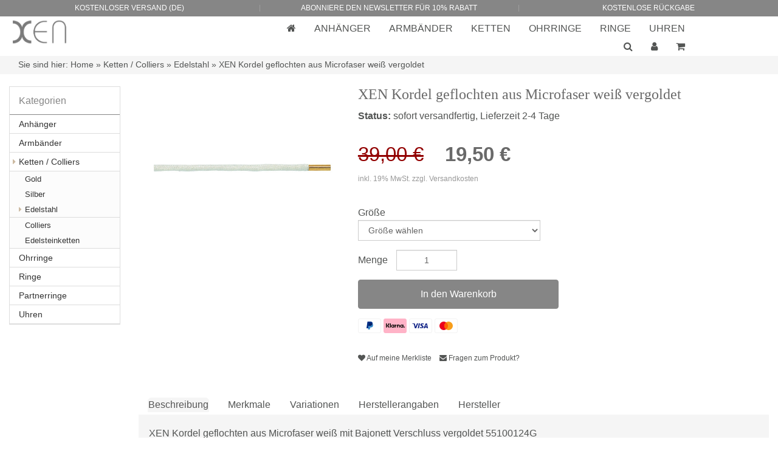

--- FILE ---
content_type: text/html; charset=iso-8859-1
request_url: https://www.xen.de/ketten-colliers/edelstahl14/xen-kordel-geflochten-aus-microfaser-weiss-vergoldet.html
body_size: 12532
content:
<!DOCTYPE html>
<html lang="de" class="chrome webkit windows" prefix="og: http://ogp.me/ns# fb: http://ogp.me/ns/fb# product: http://ogp.me/ns/product#">
	<head>
		<meta charset="ISO 8859-1">
		<meta http-equiv="X-UA-Compatible" content="IE=edge,chrome=1">
		<meta name="viewport" content="width=device-width, initial-scale=1.0, minimum-scale=1.0, maximum-scale=1.0, user-scalable=no"/>
		<script id="Cookiebot" src="https://consent.cookiebot.com/uc.js" data-cbid="ea6426df-a164-43fb-9d6b-781054e0eb43" data-blockingmode="auto" type="text/javascript"></script>
                <title>XEN Kordel geflochten aus Microfaser weiß vergoldet</title>
<meta name="description" content="XEN Kordel geflochten aus Microfaser weiß vergoldet">
<meta name="identifier" scheme="EAN" content="4251799956405">
<meta name="identifier" scheme="EAN" content="4251799956412">
<meta name="identifier" scheme="EAN" content="4251799956429">
<meta name="identifier" scheme="EAN" content="4251799956436">
<meta name="identifier" scheme="EAN" content="4251799956443">
<meta name="identifier" scheme="EAN" content="4251799956450">
<meta name="identifier" scheme="EAN" content="4251799956467">
<meta name="identifier" scheme="EAN" content="4251799956474">
<meta name="identifier" scheme="EAN" content="4251799956481">
<base href="https://www.xen.de/" />
<link rel="canonical" href="https://www.xen.de/xen-kordel-geflochten-aus-microfaser-weiss-vergoldet.html" />
<meta property="og:image" content="https://www.xen.de/images/artikel/thumbs/63970-630c79cd85c08_1_16512_thumb_1.jpg"/>
<meta property="og:site_name" content="XEN.de"/><meta name="author" content="xen.de">
<meta name="copyright" content="xen.de - 2020">
<meta name="identifier" content="xen.de">
<meta name="thema" content="Schmuck">
<meta name="robots" content="index,follow">
<meta name="language" content="german, english">
<meta http-equiv="Content-Script-Type" content="text/javascript">

<!-- Global site tag (gtag.js) - Google Analytics -->
<script async src="https://www.googletagmanager.com/gtag/js?id=UA-157533557-2"></script>
<script>
  window.dataLayer = window.dataLayer || [];
  function gtag(){dataLayer.push(arguments);}
  gtag('js', new Date());

  gtag('config', 'UA-157533557-2', { 'anonymize_ip': true }) ;
</script>


<!-- Facebook Pixel Code -->
<script>
!function(f,b,e,v,n,t,s)
{if(f.fbq)return;n=f.fbq=function(){n.callMethod?
n.callMethod.apply(n,arguments):n.queue.push(arguments)};
if(!f._fbq)f._fbq=n;n.push=n;n.loaded=!0;n.version='2.0';
n.queue=[];t=b.createElement(e);t.async=!0;
t.src=v;s=b.getElementsByTagName(e)[0];
s.parentNode.insertBefore(t,s)}(window, document,'script',
'https://connect.facebook.net/en_US/fbevents.js');
fbq('init', '259394772442090');
fbq('track', 'PageView');
</script>
<noscript><img height="1" width="1" style="display:none"
src="https://www.facebook.com/tr?id=259394772442090&ev=PageView&noscript=1"
/></noscript>
<!-- End Facebook Pixel Code -->
                <link rel="icon" href="themes/theme5/img/xen-logo.png" />
<link rel="apple-touch-icon" href="themes/theme5/img/xen-logo.png">
<link rel="apple-touch-icon" sizes="114x114" href="themes/theme5/img/xen-logo.png">
<link rel="apple-touch-icon" sizes="72x72" href="themes/theme5/img/xen-logo.png">
<link rel="apple-touch-icon" sizes="144x144" href="themes/theme5/img/xen-logo.png">
<link rel="apple-touch-icon" href="icon-152x152.png">
<link rel="stylesheet" href="themes/theme5/css/bootstrap.min.css">
<link rel="stylesheet" href="themes/theme5/css/font-awesome.min.css">
<link rel="stylesheet" href="themes/theme5/css/style.css">
<link rel="stylesheet" href="themes/theme5/css/custom.css">
		<!-- Hotjar Tracking Code for https://www.xen.de/ -->
		<script>
   		 	(function(h,o,t,j,a,r){
        			h.hj=h.hj||function(){(h.hj.q=h.hj.q||[]).push(arguments)};
        			h._hjSettings={hjid:2699889,hjsv:6};
        			a=o.getElementsByTagName('head')[0];
        			r=o.createElement('script');r.async=1;
        			r.src=t+h._hjSettings.hjid+j+h._hjSettings.hjsv;
        			a.appendChild(r);
    			})(window,document,'https://static.hotjar.com/c/hotjar-','.js?sv=');
		</script>


		<!-- Facebook Pixel Code -->
		<script>
			!function(f,b,e,v,n,t,s)
			{if(f.fbq)return;n=f.fbq=function(){n.callMethod?
			n.callMethod.apply(n,arguments):n.queue.push(arguments)};
			if(!f._fbq)f._fbq=n;n.push=n;n.loaded=!0;n.version='2.0';
			n.queue=[];t=b.createElement(e);t.async=!0;
			t.src=v;s=b.getElementsByTagName(e)[0];
			s.parentNode.insertBefore(t,s)}(window,document,'script',
			'https://connect.facebook.net/en_US/fbevents.js');
 			fbq('init', '4584035441714176');
			fbq('track', 'PageView');
		</script>
		<noscript>
 			<img height="1" width="1"
			src="https://www.facebook.com/tr?id=4584035441714176&ev=PageView
			&noscript=1"/>
		</noscript>
		<!-- End Facebook Pixel Code -->





</head>
<body>

		<div id="wrapper-fluid">






<div class="backshadowheader">
	<section class="hd-AnnouncementBar" data-announcement-bar-active-class="hd-AnnouncementBar-active" data-announcement-bar-autoplay="true" data-announcement-bar-autoplay-timer="5000">
		<div class="hd-AnnouncementBar_Inner">
			<div class="hd-AnnouncementBar_Body">
				<div class="hd-AnnouncementBar_Items notMobile">KOSTENLOSER VERSAND (DE)</div>
				<div class="hd-AnnouncementBar_Items">ABONNIERE DEN NEWSLETTER FÜR 10% RABATT</div>
				<div class="hd-AnnouncementBar_Items notMobile">KOSTENLOSE RÜCKGABE</div>
			</div>
		</div>
	</section>
</div>


<header id="header">
<div class="container">
	<div class="row">
		<div class="col-xs-12 col-sm-4" id="row-brand" >
			<a href="" class="brand">
				<img src="themes/theme5/img/xen-logo-klein.png" class="img-responsive">
			</a>
		</div>

		<nav id="navigation" class="notMobile col-sm-8" role="navigation">
			<div class="navbar navbar-default fhmm navbar-hover notMobile">
				<div class="container notMobile">
					<div class="navbar-collapse collapse notMobile">
						<ul  class="nav navbar-nav"><li><a href="https://www.xen.de/" title="Home"><i class="fa fa-home"></i></a></li><li ><a href="/xen-anhaenger"  title="Anhänger">Anhänger</a></li>
				<li ><a href="https://www.xen.de/xen-armband"  title="Armbänder">Armbänder</a></li>
				<li ><a href="/ketten-colliers"  title="Ketten">Ketten</a></li>
				<li ><a href="/ohrringe"  title="Ohrringe">Ohrringe</a></li>
				<li ><a href="/ringe8"  title="Ringe">Ringe</a></li>
				<li ><a href="https://www.xen.de/uhren4"  title="Uhren">Uhren</a></li>
				</ul>
	
						<ul class="nav navbar-nav" style="float: right">
							<li><a onclick="$('#modalSuche').modal('show');" class="dolikeasearch" style="cursor: pointer;"><i class="fa fa-search"></i></a></li>
							<li><a href="/modules.php?warp=login&redirect=warp%3Dcusthome"><i class="fa fa-user"></i></a></li>
							<li><a href="/basket" title="Warenkorb"><i class="fa fa-shopping-cart"></i></a></li>
						</ul>
					</div>
				</div>
			</div>
		</nav>
	</div>
</div>
</header>



<nav id="navigation" class="mobile" role="navigation">
		<div class="navbar navbar-default fhmm navbar-hover mobile">
			<div class="container">
				<div class="navbar-header mobile">
					<button type="button" class="navbar-toggle mobile" data-toggle="collapse" data-target=".navbar-collapse" aria-expanded="false" aria-controls="navbar">
						<span class="sr-only">Toggle navigation</span>
						<span class="icon-bar"></span>
						<span class="icon-bar"></span>
						<span class="icon-bar"></span>
					</button>
				</div>
				<div class="navbar-collapse collapse">
					<ul  class="nav navbar-nav"><li><a href="https://www.xen.de/" title="Home"><i class="fa fa-home"></i></a></li><li ><a href="/xen-anhaenger"  title="Anhänger">Anhänger</a></li>
				<li ><a href="https://www.xen.de/xen-armband"  title="Armbänder">Armbänder</a></li>
				<li ><a href="/ketten-colliers"  title="Ketten">Ketten</a></li>
				<li ><a href="/ohrringe"  title="Ohrringe">Ohrringe</a></li>
				<li ><a href="/ringe8"  title="Ringe">Ringe</a></li>
				<li ><a href="https://www.xen.de/uhren4"  title="Uhren">Uhren</a></li>
				</ul>
	
				</div>
			</div>
		</div>
	</nav>

<section id="breadcrumbs">
				<div class="container">
<div class="row">
<div class="col-sm-12">
					<ol class="breadcrumb">
Sie sind hier: <a href="https://www.xen.de/">Home</a> &raquo <a href="https://www.xen.de/ketten-colliers" title="Ketten / Colliers"class="l7">Ketten / Colliers</a> &raquo; <a href="https://www.xen.de/ketten-colliers/edelstahl14" title="Edelstahl"class="l7">Edelstahl</a> &raquo; XEN Kordel geflochten aus Microfaser weiß vergoldet
</ol>
</div>



</div>
				</div>
			</section>
<section id="content-wrapper">
	<div class="container">
		<div class="row">
			<div class="col-sm-9 col-sm-push-3 col-md-10 col-md-push-2" id="content">
							<!-- Navigation for the orderprocess-->
								
<div class="row">
	<div class="col-sm-4">
		<div class="product-image-slider">
	<a href="images/artikel/thumbs/63970-630c79cd85c08_1_16512_thumb_3.jpg" class="image-popup-vertical-fit" title=""><img src="images/artikel/thumbs/63970-630c79cd85c08_1_16512_thumb_2.jpg" class="img-responsive"></a>
</div>

	</div>
	<div class="col-sm-8">
		

<div class="product-information">
<script>
fbq('track', 'ViewContent',
  {
    content_type: 'product',
    content_name: 'XEN Kordel geflochten aus Microfaser weiß vergoldet',
    value: '19,50',
    content_ids: '55100124G38',
    currency: 'EUR',
    });
</script>



<h1 class="product-name">XEN Kordel geflochten aus Microfaser weiß vergoldet</h1>




<ul class="list-unstyled">
	<li id="artikel_number"><strong>Art.Nr.</strong> - <span id="artikel_number_value">55100124G38</span></li>
	<li><strong>Status:</strong> <span id="availbility_value"> <span class="availability_name">sofort versandfertig, Lieferzeit 2-4 Tage</span></span></li>
	<li id="notification_button" style="display:none;">
		<button id="notification_button_button" title="Lassen Sie sich Informieren, sobald der Artikel wieder lieferbar ist!" onclick="showNotification('16512');" class="btn btn-default btn-md" value="submit" onfocus="blur()">Benachrichtigen bei Bestand
		</button>
	</li>
</ul>




<div id="price_box">
	<div class="row neuepreisbox">
		<div class="col-xs-12-no_padding">
			<div class="minibox" align="left">
				<del> 39,00 &euro;</del>
			</div>
			<div class="minibox" align="left">
				<strong><small></small> 19,50 &euro;</strong>
			</div>
		</div>
	</div>
	<div class="row">
		<div class="col-xs-12-no_padding">
			<small class="mwst">inkl. 19% MwSt. zzgl. <a href=versandkosten>Versandkosten</a></small>
		</div>
	</div>


</div>







<form class="form-horizontal" action="" method="post" id="basket_form" name="basket_form" onSubmit='intoBasket("basket_form");return false;' enctype='multipart/form-data'>

<div id="totalpricebox" style="display:none;">

	<div class="row neuepreisbox">
		<div class="col-xs-12 no_padding">
			<div class="minibox" align="left" id="uvp_price">
				<del><span id="uvp_price_value"> </span> &euro;</del>
			</div>
			<div class="minibox" align="left">
				<strong><small></small> <span id="art_price">19,50</span> &euro;</strong>
			</div>
		</div>
	</div>


	<div class="row">
		<div class="col-xs-12 no_padding">
			<small class="mwst">inkl. 19% MwSt. zzgl. <a href=versandkosten>Versandkosten</a></small>
		</div>
	</div>

	<div id="grund_price">
		<span class="pricename">Grundpreis:</span>
		<span id="grund_price_value"></span>
		<span class="pricecur">&euro;</span><span class="priceunit">/</span>
	</div>

	<div id="klarnarate_info">
		 <!-- <span id="klarnarate_info_value"></span> --> <br>
	</div>


</div>








<div class="selectinhalthalf">
<br>

				<div class="form-group">
					<label class="col-xs-12 control-label">Größe</label>
					<div class="col-xs-12">
					<select id="variation_selector" class="form-control " name="variation_id" >
						<option value="0" class=""  >Größe wählen </option>
						<option value="120306" class=""  >38 cm </option>
						<option value="120307" class=""  >40 cm </option>
						<option value="120308" class=""  >42 cm </option>
						<option value="120309" class=""  >45 cm </option>
						<option value="120310" class=""  >50 cm </option>
						<option value="120311" class=""  >60 cm </option>
						<option value="120312" class=""  >70 cm </option>
						<option value="120313" class=""  >80 cm </option>
						<option value="120314" class=""  >90 cm </option>
															</select>
														</div>
													</div>








	<div class="form-group">
		<div class="col-sm-12">
			<div class="input-group">
				Menge <input type="text" class="form-control input-number diemengenangabe" id="exampleInputAmount" placeholder="1" value="1" name="wunschmenge" min="1" max="999" >
			</div>
			<small><span id="basket_errors" class="error"></span></small>
		</div>
	</div>




	<div class="button__icons">
	<button type="submit" class="btn btn-cta derbasketbutton">In den Warenkorb</button>








<div id="payment-methodes-custom">

	  <ul class="payment-icons list--inline">


		  <li class="payment_list">
			<svg class="icon icon--full-color" viewBox="0 0 38 24" xmlns="http://www.w3.org/2000/svg" width="38" height="24" role="img" aria-labelledby="pi-paypal"><title id="pi-paypal">PayPal</title><path opacity=".07" d="M35 0H3C1.3 0 0 1.3 0 3v18c0 1.7 1.4 3 3 3h32c1.7 0 3-1.3 3-3V3c0-1.7-1.4-3-3-3z"></path><path fill="#fff" d="M35 1c1.1 0 2 .9 2 2v18c0 1.1-.9 2-2 2H3c-1.1 0-2-.9-2-2V3c0-1.1.9-2 2-2h32"></path><path fill="#003087" d="M23.9 8.3c.2-1 0-1.7-.6-2.3-.6-.7-1.7-1-3.1-1h-4.1c-.3 0-.5.2-.6.5L14 15.6c0 .2.1.4.3.4H17l.4-3.4 1.8-2.2 4.7-2.1z"></path><path fill="#3086C8" d="M23.9 8.3l-.2.2c-.5 2.8-2.2 3.8-4.6 3.8H18c-.3 0-.5.2-.6.5l-.6 3.9-.2 1c0 .2.1.4.3.4H19c.3 0 .5-.2.5-.4v-.1l.4-2.4v-.1c0-.2.3-.4.5-.4h.3c2.1 0 3.7-.8 4.1-3.2.2-1 .1-1.8-.4-2.4-.1-.5-.3-.7-.5-.8z"></path><path fill="#012169" d="M23.3 8.1c-.1-.1-.2-.1-.3-.1-.1 0-.2 0-.3-.1-.3-.1-.7-.1-1.1-.1h-3c-.1 0-.2 0-.2.1-.2.1-.3.2-.3.4l-.7 4.4v.1c0-.3.3-.5.6-.5h1.3c2.5 0 4.1-1 4.6-3.8v-.2c-.1-.1-.3-.2-.5-.2h-.1z"></path></svg>
		  </li>
		  <li class="payment_list">
			<svg class="icon icon--full-color" xmlns="http://www.w3.org/2000/svg" role="img" width="38" height="24" viewBox="0 0 38 24" aria-labelledby="pi-klarna"><title id="pi-klarna">Klarna</title><g stroke="none" stroke-width="1" fill="none" fill-rule="evenodd"><path d="M35 0H3C1.3 0 0 1.3 0 3v18c0 1.7 1.4 3 3 3h32c1.7 0 3-1.3 3-3V3c0-1.7-1.4-3-3-3z" fill="#FFB3C7"></path><path d="M35 1c1.1 0 2 .9 2 2v18c0 1.1-.9 2-2 2H3c-1.1 0-2-.9-2-2V3c0-1.1.9-2 2-2h32" fill="#FFB3C7"></path><path d="M34.117 13.184c-.487 0-.882.4-.882.892 0 .493.395.893.882.893.488 0 .883-.4.883-.893a.888.888 0 00-.883-.892zm-2.903-.69c0-.676-.57-1.223-1.274-1.223-.704 0-1.274.547-1.274 1.222 0 .675.57 1.223 1.274 1.223.704 0 1.274-.548 1.274-1.223zm.005-2.376h1.406v4.75h-1.406v-.303a2.446 2.446 0 01-1.394.435c-1.369 0-2.478-1.122-2.478-2.507 0-1.384 1.11-2.506 2.478-2.506.517 0 .996.16 1.394.435v-.304zm-11.253.619v-.619h-1.44v4.75h1.443v-2.217c0-.749.802-1.15 1.359-1.15h.016v-1.382c-.57 0-1.096.247-1.378.618zm-3.586 1.756c0-.675-.57-1.222-1.274-1.222-.703 0-1.274.547-1.274 1.222 0 .675.57 1.223 1.274 1.223.704 0 1.274-.548 1.274-1.223zm.005-2.375h1.406v4.75h-1.406v-.303A2.446 2.446 0 0114.99 15c-1.368 0-2.478-1.122-2.478-2.507 0-1.384 1.11-2.506 2.478-2.506.517 0 .997.16 1.394.435v-.304zm8.463-.128c-.561 0-1.093.177-1.448.663v-.535H22v4.75h1.417v-2.496c0-.722.479-1.076 1.055-1.076.618 0 .973.374.973 1.066v2.507h1.405v-3.021c0-1.106-.87-1.858-2.002-1.858zM10.465 14.87h1.472V8h-1.472v6.868zM4 14.87h1.558V8H4v6.87zM9.45 8a5.497 5.497 0 01-1.593 3.9l2.154 2.97H8.086l-2.341-3.228.604-.458A3.96 3.96 0 007.926 8H9.45z" fill="#0A0B09" fill-rule="nonzero"></path></g></svg>
		  </li>

		  <li class="payment_list">
			<svg class="icon icon--full-color" viewBox="0 0 38 24" xmlns="http://www.w3.org/2000/svg" role="img" width="38" height="24" aria-labelledby="pi-visa"><title id="pi-visa">Visa</title><path opacity=".07" d="M35 0H3C1.3 0 0 1.3 0 3v18c0 1.7 1.4 3 3 3h32c1.7 0 3-1.3 3-3V3c0-1.7-1.4-3-3-3z"></path><path fill="#fff" d="M35 1c1.1 0 2 .9 2 2v18c0 1.1-.9 2-2 2H3c-1.1 0-2-.9-2-2V3c0-1.1.9-2 2-2h32"></path><path d="M28.3 10.1H28c-.4 1-.7 1.5-1 3h1.9c-.3-1.5-.3-2.2-.6-3zm2.9 5.9h-1.7c-.1 0-.1 0-.2-.1l-.2-.9-.1-.2h-2.4c-.1 0-.2 0-.2.2l-.3.9c0 .1-.1.1-.1.1h-2.1l.2-.5L27 8.7c0-.5.3-.7.8-.7h1.5c.1 0 .2 0 .2.2l1.4 6.5c.1.4.2.7.2 1.1.1.1.1.1.1.2zm-13.4-.3l.4-1.8c.1 0 .2.1.2.1.7.3 1.4.5 2.1.4.2 0 .5-.1.7-.2.5-.2.5-.7.1-1.1-.2-.2-.5-.3-.8-.5-.4-.2-.8-.4-1.1-.7-1.2-1-.8-2.4-.1-3.1.6-.4.9-.8 1.7-.8 1.2 0 2.5 0 3.1.2h.1c-.1.6-.2 1.1-.4 1.7-.5-.2-1-.4-1.5-.4-.3 0-.6 0-.9.1-.2 0-.3.1-.4.2-.2.2-.2.5 0 .7l.5.4c.4.2.8.4 1.1.6.5.3 1 .8 1.1 1.4.2.9-.1 1.7-.9 2.3-.5.4-.7.6-1.4.6-1.4 0-2.5.1-3.4-.2-.1.2-.1.2-.2.1zm-3.5.3c.1-.7.1-.7.2-1 .5-2.2 1-4.5 1.4-6.7.1-.2.1-.3.3-.3H18c-.2 1.2-.4 2.1-.7 3.2-.3 1.5-.6 3-1 4.5 0 .2-.1.2-.3.2M5 8.2c0-.1.2-.2.3-.2h3.4c.5 0 .9.3 1 .8l.9 4.4c0 .1 0 .1.1.2 0-.1.1-.1.1-.1l2.1-5.1c-.1-.1 0-.2.1-.2h2.1c0 .1 0 .1-.1.2l-3.1 7.3c-.1.2-.1.3-.2.4-.1.1-.3 0-.5 0H9.7c-.1 0-.2 0-.2-.2L7.9 9.5c-.2-.2-.5-.5-.9-.6-.6-.3-1.7-.5-1.9-.5L5 8.2z" fill="#142688"></path></svg>
		  </li>
		  <li class="payment_list">
			<svg class="icon icon--full-color" viewBox="0 0 38 24" xmlns="http://www.w3.org/2000/svg" role="img" width="38" height="24" aria-labelledby="pi-master"><title id="pi-master">Mastercard</title><path opacity=".07" d="M35 0H3C1.3 0 0 1.3 0 3v18c0 1.7 1.4 3 3 3h32c1.7 0 3-1.3 3-3V3c0-1.7-1.4-3-3-3z"></path><path fill="#fff" d="M35 1c1.1 0 2 .9 2 2v18c0 1.1-.9 2-2 2H3c-1.1 0-2-.9-2-2V3c0-1.1.9-2 2-2h32"></path><circle fill="#EB001B" cx="15" cy="12" r="7"></circle><circle fill="#F79E1B" cx="23" cy="12" r="7"></circle><path fill="#FF5F00" d="M22 12c0-2.4-1.2-4.5-3-5.7-1.8 1.3-3 3.4-3 5.7s1.2 4.5 3 5.7c1.8-1.2 3-3.3 3-5.7z"></path></svg>
		  </li></ul>
</div>



</div>

</div>







<input type='hidden' name='minorder' value='1'><input type='hidden' name='id' value='16512'><input type='hidden' name='bestellmerkmalgroup' value='0'><input type='hidden' name='sizecolor_id' value='1'>
</form>




<br>
<ul class="list-inline fragemerkliste">
	<li><a href="merkliste?insert=true&id=16512"><i class="fa fa-heart"></i> Auf meine Merkliste</a></li>
	<li><a href="kontakt?id=16512"><i class="fa fa-envelope"></i> Fragen zum Produkt?</a></li>
</ul>
</div>

	</div>
</div>

<br><br>
<div class="blubb">
	<ul id="myTab" class="nav nav-tabs" role="tablist">
		<li role="presentation" class="in active"  id="tabli_description"><a href="#content_description"  id="tab_description" class="active" title="Beschreibung anzeigen" data-toggle="tab">Beschreibung</a></li>
		<li role="presentation" class=""  id="tabli_properties"><a href="#content_properties"  id="tab_properties" class="" title="Merkmale anzeigen" data-toggle="tab">Merkmale</a></li>
		<li role="presentation" class=""  id="tabli_variations"><a href="#content_variations"  id="tab_variations" class="" title="Variationen anzeigen" data-toggle="tab">Variationen</a></li>
		<li role="presentation" class=""  id="tabli_hersteller"><a href="#content_hersteller"  id="tab_hersteller" class="" title="Herstellerangaben anzeigen" data-toggle="tab">Herstellerangaben</a></li>
	<li role="presentation" id="tabli_hersteller"><a href="#content_hersteller"  id="tab_hersteller" title="Hersteller" data-toggle="tab">Hersteller</a></li>
	</ul>
        <div id="tabcontent" class="tab-content">
        	<div role="tabpanel" id="content_info" class="tab-pane fade ">
		
	        </div>

	<div role="tabpanel" id="content_description" class="tab-pane fade in active">
		XEN Kordel geflochten aus Microfaser weiß mit Bajonett Verschluss vergoldet 55100124G<br />
<br />
Breite: ca. 2 mm  <br />
Länge: in verschiedenen Längen zur Wahl <br />
Verschluss: Bajonettverschluss vergoldet<br />
Material: Edelstahl und Microfaser<br />
Farbe: weiß<br />
Dieses Schmuckstück wird in einer XEN Schmuckverpackung geliefert.
		<div id="videoframeintdiv">
			<hr />
			<div class="embed-responsive embed-responsive-16by9"><iframe allowfullscreen="" class="embed-responsive-item" frameborder="0" src=""></iframe></div>
			<div id="videoframeint" style="display: none;"></div>
		</div>
	</div>
	<div role="tabpanel" id="content_hersteller" class="tab-pane fade">
<p>Hersteller:</p>
<p>Facett GmbH<br />
XEN
<br />Josephsplatz 11-13<br />90403 Nürnberg<br />Deutschland<br />info@facett-gmbh.de</p>
</div>

	<div role="tabpanel" id="content_zusatzbeschreibung" class="tab-pane fade in active">
		
	</div>

	<div role="tabpanel" id="content_properties" class="tab-pane fade ">
		<table class="table">
			<tr class="Geschlecht odd">
				<td class="art_properties_name"><b>Geschlecht:</b></td>
				<td class="art_properties_value ">Damen</td>
			</tr>
			<tr class="Material even">
				<td class="art_properties_name"><b>Material:</b></td>
				<td class="art_properties_value ">Edelstahl</td>
			</tr>
			<tr class="Länge odd">
				<td class="art_properties_name"><b>Länge:</b></td>
				<td class="art_properties_value ">Länge zur Wahl</td>
			</tr>
			<tr class="Hauptstein even">
				<td class="art_properties_name"><b>Hauptstein:</b></td>
				<td class="art_properties_value ">Ohne Stein</td>
			</tr>
			<tr class="ProduktVO-Adresse odd">
				<td class="art_properties_name"><b>ProduktVO-Adresse:</b></td>
				<td class="art_properties_value ">Josephsplatz 11-13, 90403 Nürnberg, Deutschland</td>
			</tr>
			<tr class="ProduktVO-Email even">
				<td class="art_properties_name"><b>ProduktVO-Email:</b></td>
				<td class="art_properties_value ">info@facett-gmbh.de</td>
			</tr>
			<tr class="ProduktVO-Name odd">
				<td class="art_properties_name"><b>ProduktVO-Name:</b></td>
				<td class="art_properties_value ">Facett GmbH</td>
			</tr>
			<tr class="ElektrogerÃ¤t even">
				<td class="art_properties_name"><b>ElektrogerÃ¤t:</b></td>
				<td class="art_properties_value ">Nein</td>
			</tr>
			<tr class="ProduktVO-Adresse odd">
				<td class="art_properties_name"><b>ProduktVO-Adresse:</b></td>
				<td class="art_properties_value ">Josephsplatz 11-13, 90403 NÃ¼rnberg, Deutschland</td>
			</tr>
			<tr class="LÃ¤nge even">
				<td class="art_properties_name"><b>LÃ¤nge:</b></td>
				<td class="art_properties_value ">LÃ¤nge zur Wahl</td>
			</tr>
		</table>
	</div>

	<div role="tabpanel" id="content_other" class="tab-pane fade ">
		<table class="table">
		</table>
	</div>

<div role="tabpanel" id="content_variations" class="tab-pane fade ">
	<table class="table">
		<tr>
			<th class="art_variation_name">Größe</th>
			<th class="art_variation_name">Artikel-Nr</th>
			<th class="art_variation_name">Lieferstatus</th>
			<th class="art_variation_price">Preis</th>
			<th class="art_variation_button"> </th>
		</tr>
		<tr class="variation_120306 odd">
			<td class="art_variation_name"><b>38 cm</b></td>
			<td class="art_variation_artikel_id">55100124G38</td>
			<td class="art_variation_artikel_id"> <span class="availability_name">sofort versandfertig, Lieferzeit 2-4 Tage</span></td>
			<td class="art_variation_price">
				19.50<span class="pricecur">&euro;</span><sup>1</sup>
			</td>
			<td class="art_variation_button">
				<form action="" method="POST" class="form-inline" id="basketform_v_120306" _lpchecked="1" onSubmit='intoBasket("basketform_v_120306");return false;'>
					<input type='hidden' name='minorder' value='1'><input type='hidden' name='id' value='16512'><input type='hidden' name='sizecolor_id' value='1'><input type='hidden' name='variation_id' value='120306'>
					<div class="input-group">
						<input id="quantity_field" type="text" size="2" name="wunschmenge" value="1" class="form-control">
						<span class="input-group-btn">
							<button type="submit" class="btn btn-apt">
								In den Warenkorb
							</button>
						</span>
					</div>
				</form>
			</td>
		</tr>
		<tr class="variation_120307 even">
			<td class="art_variation_name"><b>40 cm</b></td>
			<td class="art_variation_artikel_id">55100124G40</td>
			<td class="art_variation_artikel_id"> <span class="availability_name">sofort versandfertig, Lieferzeit 2-4 Tage</span></td>
			<td class="art_variation_price">
				19.50<span class="pricecur">&euro;</span><sup>1</sup>
			</td>
			<td class="art_variation_button">
				<form action="" method="POST" class="form-inline" id="basketform_v_120307" _lpchecked="1" onSubmit='intoBasket("basketform_v_120307");return false;'>
					<input type='hidden' name='minorder' value='1'><input type='hidden' name='id' value='16512'><input type='hidden' name='sizecolor_id' value='1'><input type='hidden' name='variation_id' value='120307'>
					<div class="input-group">
						<input id="quantity_field" type="text" size="2" name="wunschmenge" value="1" class="form-control">
						<span class="input-group-btn">
							<button type="submit" class="btn btn-apt">
								In den Warenkorb
							</button>
						</span>
					</div>
				</form>
			</td>
		</tr>
		<tr class="variation_120308 odd">
			<td class="art_variation_name"><b>42 cm</b></td>
			<td class="art_variation_artikel_id">55100124G42</td>
			<td class="art_variation_artikel_id"> <span class="availability_name">sofort versandfertig, Lieferzeit 2-4 Tage</span></td>
			<td class="art_variation_price">
				19.50<span class="pricecur">&euro;</span><sup>1</sup>
			</td>
			<td class="art_variation_button">
				<form action="" method="POST" class="form-inline" id="basketform_v_120308" _lpchecked="1" onSubmit='intoBasket("basketform_v_120308");return false;'>
					<input type='hidden' name='minorder' value='1'><input type='hidden' name='id' value='16512'><input type='hidden' name='sizecolor_id' value='1'><input type='hidden' name='variation_id' value='120308'>
					<div class="input-group">
						<input id="quantity_field" type="text" size="2" name="wunschmenge" value="1" class="form-control">
						<span class="input-group-btn">
							<button type="submit" class="btn btn-apt">
								In den Warenkorb
							</button>
						</span>
					</div>
				</form>
			</td>
		</tr>
		<tr class="variation_120309 even">
			<td class="art_variation_name"><b>45 cm</b></td>
			<td class="art_variation_artikel_id">55100124G45</td>
			<td class="art_variation_artikel_id"> <span class="availability_name">sofort versandfertig, Lieferzeit 2-4 Tage</span></td>
			<td class="art_variation_price">
				19.50<span class="pricecur">&euro;</span><sup>1</sup>
			</td>
			<td class="art_variation_button">
				<form action="" method="POST" class="form-inline" id="basketform_v_120309" _lpchecked="1" onSubmit='intoBasket("basketform_v_120309");return false;'>
					<input type='hidden' name='minorder' value='1'><input type='hidden' name='id' value='16512'><input type='hidden' name='sizecolor_id' value='1'><input type='hidden' name='variation_id' value='120309'>
					<div class="input-group">
						<input id="quantity_field" type="text" size="2" name="wunschmenge" value="1" class="form-control">
						<span class="input-group-btn">
							<button type="submit" class="btn btn-apt">
								In den Warenkorb
							</button>
						</span>
					</div>
				</form>
			</td>
		</tr>
		<tr class="variation_120310 odd">
			<td class="art_variation_name"><b>50 cm</b></td>
			<td class="art_variation_artikel_id">55100124G50</td>
			<td class="art_variation_artikel_id"> <span class="availability_name">sofort versandfertig, Lieferzeit 2-4 Tage</span></td>
			<td class="art_variation_price">
				19.50<span class="pricecur">&euro;</span><sup>1</sup>
			</td>
			<td class="art_variation_button">
				<form action="" method="POST" class="form-inline" id="basketform_v_120310" _lpchecked="1" onSubmit='intoBasket("basketform_v_120310");return false;'>
					<input type='hidden' name='minorder' value='1'><input type='hidden' name='id' value='16512'><input type='hidden' name='sizecolor_id' value='1'><input type='hidden' name='variation_id' value='120310'>
					<div class="input-group">
						<input id="quantity_field" type="text" size="2" name="wunschmenge" value="1" class="form-control">
						<span class="input-group-btn">
							<button type="submit" class="btn btn-apt">
								In den Warenkorb
							</button>
						</span>
					</div>
				</form>
			</td>
		</tr>
		<tr class="variation_120311 even">
			<td class="art_variation_name"><b>60 cm</b></td>
			<td class="art_variation_artikel_id">55100124G60</td>
			<td class="art_variation_artikel_id"> <span class="availability_name">sofort versandfertig, Lieferzeit 2-4 Tage</span></td>
			<td class="art_variation_price">
				19.50<span class="pricecur">&euro;</span><sup>1</sup>
			</td>
			<td class="art_variation_button">
				<form action="" method="POST" class="form-inline" id="basketform_v_120311" _lpchecked="1" onSubmit='intoBasket("basketform_v_120311");return false;'>
					<input type='hidden' name='minorder' value='1'><input type='hidden' name='id' value='16512'><input type='hidden' name='sizecolor_id' value='1'><input type='hidden' name='variation_id' value='120311'>
					<div class="input-group">
						<input id="quantity_field" type="text" size="2" name="wunschmenge" value="1" class="form-control">
						<span class="input-group-btn">
							<button type="submit" class="btn btn-apt">
								In den Warenkorb
							</button>
						</span>
					</div>
				</form>
			</td>
		</tr>
		<tr class="variation_120312 odd">
			<td class="art_variation_name"><b>70 cm</b></td>
			<td class="art_variation_artikel_id">55100124G70</td>
			<td class="art_variation_artikel_id"> <span class="availability_name">sofort versandfertig, Lieferzeit 2-4 Tage</span></td>
			<td class="art_variation_price">
				19.50<span class="pricecur">&euro;</span><sup>1</sup>
			</td>
			<td class="art_variation_button">
				<form action="" method="POST" class="form-inline" id="basketform_v_120312" _lpchecked="1" onSubmit='intoBasket("basketform_v_120312");return false;'>
					<input type='hidden' name='minorder' value='1'><input type='hidden' name='id' value='16512'><input type='hidden' name='sizecolor_id' value='1'><input type='hidden' name='variation_id' value='120312'>
					<div class="input-group">
						<input id="quantity_field" type="text" size="2" name="wunschmenge" value="1" class="form-control">
						<span class="input-group-btn">
							<button type="submit" class="btn btn-apt">
								In den Warenkorb
							</button>
						</span>
					</div>
				</form>
			</td>
		</tr>
		<tr class="variation_120313 even">
			<td class="art_variation_name"><b>80 cm</b></td>
			<td class="art_variation_artikel_id">55100124G80</td>
			<td class="art_variation_artikel_id"> <span class="availability_name">sofort versandfertig, Lieferzeit 2-4 Tage</span></td>
			<td class="art_variation_price">
				19.50<span class="pricecur">&euro;</span><sup>1</sup>
			</td>
			<td class="art_variation_button">
				<form action="" method="POST" class="form-inline" id="basketform_v_120313" _lpchecked="1" onSubmit='intoBasket("basketform_v_120313");return false;'>
					<input type='hidden' name='minorder' value='1'><input type='hidden' name='id' value='16512'><input type='hidden' name='sizecolor_id' value='1'><input type='hidden' name='variation_id' value='120313'>
					<div class="input-group">
						<input id="quantity_field" type="text" size="2" name="wunschmenge" value="1" class="form-control">
						<span class="input-group-btn">
							<button type="submit" class="btn btn-apt">
								In den Warenkorb
							</button>
						</span>
					</div>
				</form>
			</td>
		</tr>
		<tr class="variation_120314 odd">
			<td class="art_variation_name"><b>90 cm</b></td>
			<td class="art_variation_artikel_id">55100124G90</td>
			<td class="art_variation_artikel_id"> <span class="availability_name">sofort versandfertig, Lieferzeit 2-4 Tage</span></td>
			<td class="art_variation_price">
				19.50<span class="pricecur">&euro;</span><sup>1</sup>
			</td>
			<td class="art_variation_button">
				<form action="" method="POST" class="form-inline" id="basketform_v_120314" _lpchecked="1" onSubmit='intoBasket("basketform_v_120314");return false;'>
					<input type='hidden' name='minorder' value='1'><input type='hidden' name='id' value='16512'><input type='hidden' name='sizecolor_id' value='1'><input type='hidden' name='variation_id' value='120314'>
					<div class="input-group">
						<input id="quantity_field" type="text" size="2" name="wunschmenge" value="1" class="form-control">
						<span class="input-group-btn">
							<button type="submit" class="btn btn-apt">
								In den Warenkorb
							</button>
						</span>
					</div>
				</form>
			</td>
		</tr>
	</table>


	<div class="mwst_info">
		<sup>1</sup> inkl. 19% MwSt. zzgl. <a href=versandkosten>Versandkosten</a>
	</div>
</div>




	<div  role="tabpanel" id="content_downloads" class="tab-pane fade ">
		<br><br>
		<table class="table">
		</table>
	</div>
	<div  role="tabpanel" id="content_finanzierung" class="tab-pane fade ">
		<br><br>
		<div id="finanzierungsbox"></div>
	</div>

<div  role="tabpanel" id="content_rating" class="tab-pane fade ">

	</div>
</div>
</div>

<script type="text/javascript">
	if (document.getElementById('videoframeint').innerHTML == '') {document.getElementById('videoframeintdiv').innerHTML = ''; document.getElementById('videoframeintdiv').style.display = 'none';};
</script>


<br><br>
<div class="products products-grid">
	<h2 class="dimgrey">Kunden, die dasselbe suchten wie Sie, kauften auch:</h2>
	<br />
<section class="products products-grid">
<div class="row">
	<div class="col-lg-3 col-md-4 col-sm-6 col-xs-12">
	<a href="https://www.xen.de/xen-ohrhaenger-weisse-kugel-knospe-vergoldet.html" class="artgalpro">
		<div class="thumbnail thumbnail-product
">
            <span class="note note-red note-right">-50%</span>
            <img src="images/artikel/thumbs/58613-61f9437b46fb3_1_15160_thumb_1.jpg" class="img-responsive">
			<h3 class ="product-name">XEN Ohrhänger weiße Kugel Knospe vergoldet</h3>
			<div class="caption">



                <strong><small></small>29,50 &euro;
				<del> 59,00 &euro;</del>
				</strong>

				<small>inkl. 19% MwSt.</small>
				<small onclick="window.open('/versandkosten')" class="underlinelink">zzgl. Versandkosten</small>



			</div>
		</div>
	</a>
	</div>

	<div class="col-lg-3 col-md-4 col-sm-6 col-xs-12">
	<a href="https://www.xen.de/xen-ring-mit-chalcedon-dyed-blue-925-sterlingsilber-rhodiniert.html" class="artgalpro">
		<div class="thumbnail thumbnail-product
">
            <span class="note note-red note-right">-50%</span>
            <img src="images/artikel/thumbs/64554-63318802b2a50_1_16646_thumb_1.jpg" class="img-responsive">
			<h3 class ="product-name">XEN Ring mit Chalcedon dyed blue 925 Sterlingsilber rhodiniert</h3>
			<div class="caption">



                <strong><small></small>29,50 &euro;
				<del> 59,00 &euro;</del>
				</strong>

				<small>inkl. 19% MwSt.</small>
				<small onclick="window.open('/versandkosten')" class="underlinelink">zzgl. Versandkosten</small>



			</div>
		</div>
	</a>
	</div>

	<div class="col-lg-3 col-md-4 col-sm-6 col-xs-12">
	<a href="https://www.xen.de/xen-mondstein-collier-rondelle-grau-magnetverschluss-925-silber-48-cm.html" class="artgalpro">
		<div class="thumbnail thumbnail-product
">
            <span class="note note-red note-right">-50%</span>
            <img src="images/artikel/thumbs/62490-62d2724deb36e_1_16133_thumb_1.jpg" class="img-responsive">
			<h3 class ="product-name">XEN Mondstein - Collier Rondelle grau  Magnetverschluß 925 Silber 48 cm</h3>
			<div class="caption">



                <strong><small></small>39,50 &euro;
				<del> 79,00 &euro;</del>
				</strong>

				<small>inkl. 19% MwSt.</small>
				<small onclick="window.open('/versandkosten')" class="underlinelink">zzgl. Versandkosten</small>



			</div>
		</div>
	</a>
	</div>

	<div class="col-lg-3 col-md-4 col-sm-6 col-xs-12">
	<a href="https://www.xen.de/xen-atelier-collier-mit-tigerauge-und-suesswasserzuchtperle-42-cm1.html" class="artgalpro">
		<div class="thumbnail thumbnail-product
">
            <span class="note note-red note-right">-50%</span>
            <img src="images/artikel/thumbs/54741_1_14016_thumb_1.jpg" class="img-responsive">
			<h3 class ="product-name">XEN Atelier Collier mit Tigerauge und Süßwasserzuchtperle 42 cm</h3>
			<div class="caption">



                <strong><small></small>59,50 &euro;
				<del> 119,00 &euro;</del>
				</strong>

				<small>inkl. 19% MwSt.</small>
				<small onclick="window.open('/versandkosten')" class="underlinelink">zzgl. Versandkosten</small>



			</div>
		</div>
	</a>
	</div>

</div>
</section>

</div>
								<br>
							</div>
							<div class="col-sm-3 col-sm-pull-9 col-md-2 col-md-pull-10" id="sidebar">
								<div id="block_categories"><aside class="panel panel-default panel-categories">
    <div class="panel-heading">Kategorien</div>
    <div class="panel-body">
        <ul id="CatTree" class="CatTreeLevel_0">
				
			<li id="CatTreeElement_269" ><a  href="https://www.xen.de/xen-anhaenger" class=l3 onclick="_gaq.push(['_trackEvent','Kategorieblock-Link','Click','Anhänger']);"  title="Anhänger">Anhänger</a></li>
			<li id="CatTreeElement_273" ><a  href="https://www.xen.de/xen-armband" class=l3 onclick="_gaq.push(['_trackEvent','Kategorieblock-Link','Click','Armbänder']);"  title="Armbänder">Armbänder</a></li>
			<li id="CatTreeElement_270"  class=catactive><a  href="https://www.xen.de/ketten-colliers" class=l4 onclick="_gaq.push(['_trackEvent','Kategorieblock-Link','Click','Ketten / Colliers']);"  title="Ketten / Colliers">Ketten / Colliers</a><ul  class="CatTreeLevel_1">
				
			<li id="CatTreeElement_347" ><a  href="https://www.xen.de/ketten-colliers/goldketten" class=l3 onclick="_gaq.push(['_trackEvent','Kategorieblock-Link','Click','Gold']);"  title="Gold">Gold</a></li>
			<li id="CatTreeElement_348" ><a  href="https://www.xen.de/ketten-colliers/silberketten" class=l3 onclick="_gaq.push(['_trackEvent','Kategorieblock-Link','Click','Silber']);"  title="Silber">Silber</a></li>
			<li id="CatTreeElement_357"  class=catactive><a  href="https://www.xen.de/ketten-colliers/edelstahl14" class=l4 onclick="_gaq.push(['_trackEvent','Kategorieblock-Link','Click','Edelstahl']);"  title="Edelstahl">Edelstahl</a><ul  class="CatTreeLevel_2">
				
				</ul></li>
			<li id="CatTreeElement_349" ><a  href="https://www.xen.de/ketten-colliers/colliers" class=l3 onclick="_gaq.push(['_trackEvent','Kategorieblock-Link','Click','Colliers']);"  title="Colliers">Colliers</a></li>
			<li id="CatTreeElement_413" ><a  href="https://www.xen.de/ketten-colliers/edelsteinketten1" class=l3 onclick="_gaq.push(['_trackEvent','Kategorieblock-Link','Click','Edelsteinketten']);"  title="Edelsteinketten">Edelsteinketten</a></li>
				</ul></li>
			<li id="CatTreeElement_271" ><a  href="https://www.xen.de/ohrringe" class=l3 onclick="_gaq.push(['_trackEvent','Kategorieblock-Link','Click','Ohrringe']);"  title="Ohrringe">Ohrringe</a></li>
			<li id="CatTreeElement_272" ><a  href="https://www.xen.de/ringe8" class=l3 onclick="_gaq.push(['_trackEvent','Kategorieblock-Link','Click','Ringe']);"  title="Ringe">Ringe</a></li>
			<li id="CatTreeElement_276" ><a  href="https://www.xen.de/partnerringe" class=l3 onclick="_gaq.push(['_trackEvent','Kategorieblock-Link','Click','Partnerringe']);"  title="Partnerringe">Partnerringe</a></li>
			<li id="CatTreeElement_408" ><a  href="https://www.xen.de/uhren4" class=l3 onclick="_gaq.push(['_trackEvent','Kategorieblock-Link','Click','Uhren']);"  title="Uhren">Uhren</a></li>
				</ul>
    </div>
</aside>
</div>

							</div>
						</div>
	</div>
</section>

		<p><center><br><a href="#top"><i class="fa fa-chevron-up"></i></a></center></p>

		<section id="newsletter" class="schattig">
			<div class="container">
				<div class="row">
					<div class="col-lg-8 col-sm-7">
						<h2>Jetzt eintragen und 10% Neukundenrabatt sichern!</h2>
						<p>Zusätzlich erfahren Sie als erster von den Neuheiten und Events.<br><small>Ihre Daten werden nicht an Dritte weitergegeben. Sie können sich jederzeit wieder abmelden.</small></p>
					</div>
					<div class="col-lg-4 col-sm-5" align="right">
						<form accept-charset="utf-8" action="https://scnem2.com/art_resource.php?sid=1nb18.o39ias" class="form-nl-footer" method="post">
							<input id="form_EMAIL" placeholder="E-Mail Adresse" name="form_EMAIL" type="email" class="inmail" required/>
							<table width="100%">
								<tr>
									<td valign="top" align="center" style="padding: 3px;"><input id="form_DATENSCHUTZ" name="form_DATENSCHUTZ" type="checkbox" style="text-align: right;" required /></td>
									<td style="padding: 3px;">Ich akzeptiere die <a href="/datenschutz" title="Datenschutz" target="_blank">Datenschutzerklärung</a>.</td>
								</tr>
							</table>
							<input class="btn btn-cta inmail" title="In den Newsletter eintragen" type="submit" value="kostenlos eintragen" />
						</form>
					</div>
				</div>
			</div>
		</section>

		<footer id="footer">
			<div class="container">
				<div class="row">
					<div class="col-sm-3 col-xs-12">
						<h3>Folge uns auf Social Media</h3>
		<div class="ft-Banner_Socials">
          <div class="ft-Socials"><div class="soc-Row">
  <ul class="soc-Row_Items"><li class="soc-Row_Item soc-Row_Item-facebook">
          <a class="soc-Row_Link" href="https://www.facebook.com/xenschmuck" title="Xen auf Facebook" target="_blank" rel=" noopener noreferrer">
            <span class="soc-Row_Icon"><svg viewBox="0 0 20 20" xmlns="http://www.w3.org/2000/svg">
  <path fill-rule="evenodd" clip-rule="evenodd" d="M0 10C0 4.478 4.478 0 10 0c5.523 0 10 4.478 10 10 0 5.523-4.477 10-10 10-5.522 0-10-4.477-10-10zm11.375-3.333H12.5v-2.5h-1.643c-1.748 0-2.524.769-2.524 2.243v1.923H6.667V10h1.666v5.833h2.5V10h1.493l.174-1.667h-1.667V7.315c0-.464.094-.648.542-.648z"></path>
</svg>
</span>
            <span class="soc-Row_Text util-ScreenReaderOnly">Facebook</span>
          </a>


        </li><li class="soc-Row_Item soc-Row_Item-instagram">
          <a class="soc-Row_Link" href="https://www.instagram.com/xenschmuck/" title="Xen auf Instagram" target="_blank" rel=" noopener noreferrer">
            <span class="soc-Row_Icon"><svg viewBox="0 0 21 20" xmlns="http://www.w3.org/2000/svg">
  <path fill-rule="evenodd" clip-rule="evenodd" d="M10.333 0c-5.522 0-10 4.478-10 10 0 5.523 4.478 10 10 10s10-4.477 10-10c0-5.522-4.477-10-10-10zm0 5.218c1.557 0 1.742.005 2.357.034 1.581.072 2.319.822 2.392 2.391.028.615.034.8.034 2.357 0 1.557-.006 1.742-.034 2.357-.073 1.569-.809 2.32-2.392 2.392-.614.028-.799.034-2.357.034-1.557 0-1.742-.006-2.357-.034-1.585-.072-2.319-.826-2.391-2.392-.028-.615-.034-.8-.034-2.357 0-1.557.006-1.742.034-2.357.072-1.57.809-2.319 2.391-2.391.615-.028.8-.034 2.357-.034zM7.337 10a2.996 2.996 0 105.992 0 2.996 2.996 0 00-5.992 0zm6.11-2.413a.7.7 0 110-1.4.7.7 0 010 1.4zm-3.114 4.357a1.944 1.944 0 100-3.888 1.944 1.944 0 000 3.888zm2.406 3.854c2.116-.097 3.296-1.272 3.392-3.393.029-.622.035-.82.035-2.405 0-1.584-.006-1.783-.035-2.405-.095-2.116-1.271-3.295-3.392-3.393-.623-.029-.822-.035-2.406-.035s-1.782.006-2.405.035c-2.12.097-3.296 1.273-3.393 3.393-.029.622-.035.82-.035 2.405 0 1.584.006 1.783.035 2.405.097 2.12 1.273 3.296 3.393 3.393.623.029.82.035 2.405.035 1.584 0 1.783-.006 2.406-.035z"></path>
</svg>
</span>
            <span class="soc-Row_Text util-ScreenReaderOnly">Instagram</span>
            </a>


</div>
</div>
        </div>
        </div>
					<div class="col-sm-3 col-xs-12">
						<h3>Für Sie erreichbar</h3>
						<ul class="list-unstyled footerlist">
							<li><a href="tel:+499112427260" title="Jetzt anrufen!">(+49) 0911 24 27 26 - 0</a></li>
							<li><a href="/kontakt" title="Kontaktformular">Kontaktformular</a></li>
						</ul>
						<h3>Schmuck</h3>
						<ul class="list-unstyled footerlist">
							<li><a href="/xen-anhaenger" title="Anhänger">Anhänger</a></li>
							<li><a href="/ohrringe" title="Ohrringe">Ohrringe</a></li>
							<li><a href="/ringe8" title="Ringe">Ringe</a></li>
						</ul>
					</div>
					<div class="col-sm-3 hidden-xs">
						<h3>Wir bieten</h3>
						<ul class="list-unstyled list-check footerlist">
							<li>Top Produkte</li>
							<li>Top Qualität</li>
							<li>Top Service</li>
							<li>Direkt vom Hersteller</li>
							<li>Kostenfreie Lieferung innerhalb Deutschlands</li>
						</ul>
						<h3>Pressekontakt</h3>
						<ul class="list-unstyled footerlist">
							<li><span onclick="$('#modalPresse').modal('show');" class="likea" style="cursor: pointer;">Kontakt aufnehmen</span></li>
						</ul>
					</div>
					<div class="col-sm-3 col-xs-12">
						<h3>Infos</h3>
						<ul class="list-unstyled footerlist">
							<li><a href="/impressum1" title="Impressum">Impressum</a></li>
							<li><a href="/versandkosten" title="Versand">Versand</a></li>
							<li><a href="/agb" title="AGB">AGB</a></li>
							<li><a href="/datenschutz" title="Datenschutz">Datenschutz</a></li>
							<li><a href="/widerrufsbelehrung" title="Widerrufsbelehrung">Widerrufsbelehrung</a></li>
							<li><a href="/ringschablone" title="Ringschablone">Ringschablone</a></li>
							<li><a href="/batterieverordnung" title="Batterieverordnung">Batterieverordnung</a></li>
							<li class="backlink"><a class="backlink" href="/backlink-unterseite" title="backlink">Backlink Unterseite</a></li>
						</ul>
					</div>
					<div class="col-sm-3 hidden-xs">
						<h3>Zahlungsarten</h3>
						<div class="row">
							<div class="col-xs-6">
								<img src="/import/zahlung-per-paypal.png" class="img-responsive" alt="PayPal">
							</div>
							<div class="col-xs-6">
								<img src="/import/zahlung-per-vorkasse.png" class="img-responsive" alt="Vorkasse">
							</div>
						</div>
						<p class="footerlist"><br>Mehr Informationen zu den <a href="/zahlungsmoeglichkeiten" title="Zahlungsarten">Zahlungsarten</a> finden Sie <a href="/zahlungsmoeglichkeiten" title="Mehr Informationen">hier</a>.</p>
					</div>
				</div>
				<div class="row">
					<div class="col-xs-12">
						<hr />
						<center>
							<p>Copyright 2026 XEN.de</p>
							<!--
							<p></p>
							-->
						</center>
					</div>
				</div>
			</div>
		</footer>

	</div>
			<!-- Modal -->
	<div class="modal fade" id="modalBasketOK" tabindex="-1" role="dialog" aria-labelledby="myModalLabel" aria-hidden="true">
	  <div class="modal-dialog">
		<div class="modal-content">
		  <div class="modal-header">
			<button type="button" class="close" data-dismiss="modal" aria-label="Close"><span aria-hidden="true">×</span></button>
			<h4 class="modal-title" id="modalBasketOKLabel"></h4>
		  </div>

		  <div class="modal-footer">
			<button type="button" class="btn btn-default" data-dismiss="modal">Schließen</button>
			<button type="button" class="btn btn-primary btn-apt" onclick="parent.location.href='basket';" id="modalBasketOKButtonOk">Zum Warenkorb</button>
		  </div>
		</div>
	  </div>
	</div>
	<div class="modal fade" id="modalPresse" tabindex="-1" role="dialog" aria-labelledby="myModalLabel" aria-hidden="true">
	  <div class="modal-dialog">
		<div class="modal-content">
		  <div class="modal-header">
			<button type="button" class="close" data-dismiss="modal" aria-label="Close"><span aria-hidden="true">×</span></button>
			<h4 class="modal-title" id="modalPresseLabel"></h4>
		  </div>
			<div class="modal-body">
				<h2>Pressestelle Facett GmbH</h2>
				<p>Robert Strobl</p>
				<p>Email: <a href="mailto:presse@facett-gmbh.de" title="Kontakt aufnehmen">presse@facett-gmbh.de</a></p>
				<p>Tel. +49 / 0911 24 27 26 - 0</p>
			</div>
		  <div class="modal-footer">
			<button type="button" class="btn btn-default" data-dismiss="modal">Schließen</button>
		  </div>
		</div>
	  </div>
	</div>
	<div class="modal fade" id="modalBasketError" tabindex="-1" role="dialog" aria-labelledby="myModalLabel" aria-hidden="true">
	  <div class="modal-dialog">
		<div class="modal-content">
		  <div class="modal-header">
			<button type="button" class="close" data-dismiss="modal" aria-label="Close"><span aria-hidden="true">×</span></button>
			<h4 class="modal-title" id="modalBasketErrorLabel"></h4>
		  </div>
		 <div class="modal-body" id="modalBasketErrorBody">
		 </div>
		  <div class="modal-footer">
			<button type="button" class="btn btn-default" data-dismiss="modal">Schließen</button>
			<button type="button" class="btn btn-primary btn-apt" onclick="$('#modalBasketError').modal('hide');intoBasket('modal_basket_form');">Weiter</button>

		  </div>
		</div>
	  </div>
	</div>
			<script src="//ajax.googleapis.com/ajax/libs/jquery/1.11.2/jquery.min.js"></script>
			<script src="//maxcdn.bootstrapcdn.com/bootstrap/3.3.2/js/bootstrap.min.js"></script>
					 <script src="//code.jquery.com/ui/1.11.4/jquery-ui.js"></script>
			<!--[if lt IE 9]>
				<script src="//oss.maxcdn.com/html5shiv/3.7.2/html5shiv.min.js"></script>
				<script src="//oss.maxcdn.com/respond/1.4.2/respond.min.js"></script>
			<![endif]-->
			<script type="text/javascript" src="themes/theme5/js/functions.js"></script>
					<script type="text/javascript" src="themes/theme5/js/jquery.magnific-popup.min.js"></script>
					<script type="text/javascript" src="themes/theme5/js/artikeldetail.js"></script>
					<script type="text/javascript" src="themes/theme5/js/ajax_basket.js"></script>
					<script type="text/javascript" src="themes/theme5/js/swipe.js"></script>
					<script type="text/javascript" src="themes/theme5/js/apt.js"></script>
	<script>
  $.widget( "custom.catcomplete", $.ui.autocomplete, {
    _create: function() {
      this._super();
      this.widget().menu( "option", "items", "> :not(.ui-autocomplete-category)" );
    },
    _renderMenu: function( ul, items ) {
      var that = this,
        currentCategory = "";
      $.each( items, function( index, item ) {
        var li;
        if ( item.category != currentCategory ) {
          ul.append( "<li class='ui-autocomplete-category'>" + item.category + "</li>" );
          currentCategory = item.category;
        }
        li = that._renderItemData( ul, item );
        if ( item.category ) {
          li.attr( "aria-label", item.category + " : " + item.label );
        }
      });
    },
_destroy: function(){}
  });
	        
  $(function() {
	        
	        
    $( "#q" ).catcomplete({
      delay: 0,
      minLength: 1,
      source: "https://www.xen.de/modules.php?func=ajax_get_search_ac_result&jq=true",
      select: function( event, ui ) {
          
        var element=ui.item.label;
          
          
		var searchtype = ui.item.searchtype;
		var typeid = ui.item.typeid;
		switch(searchtype){
			case 0:
				$("#q").val(element);
				$("#searchform").submit();
				break;
			case 1:
				$("#q").val(element);
				$("#searchform").submit();
				break;
			case 2:
				window.location.href =  ui.item.typeurl;
				break;
			case 3:
				window.location.href =  ui.item.typeurl;
				break;
			default:
				$("#q").val(element);
				$("#searchform").submit();
		}
        return false;
      }
    });
  });
  </script>

	
	<div class="modal fade" id="modalNotification" tabindex="-1" role="dialog" aria-labelledby="myModalLabel" aria-hidden="true">
	  <div class="modal-dialog">
		<div class="modal-content">
		  <div class="modal-header">
			<button type="button" class="close" data-dismiss="modal" aria-label="Close"><span aria-hidden="true">×</span></button>
			<h4 class="modal-title" id="modalNotificationLabel"></h4>
		  </div>
		 <div class="modal-body" id="modalNotificationBody">
		 </div>
		  <div class="modal-footer">
			<button type="button" class="btn btn-default" data-dismiss="modal">Schließen</button>
			<button type="button" class="btn btn-primary btn-apt" id="modalNotificationSubmit" onclick="submitNotification('notificationForm');">Absenden</button>

		  </div>
		</div>
	  </div>
	</div>

	<div class="modal fade" id="modalSuche" tabindex="-1" role="dialog" aria-labelledby="myModalLabel" aria-hidden="true">
	  <div class="modal-dialog">
		<div class="modal-content">
		  <div class="modal-header">
			<button type="button" class="close" data-dismiss="modal" aria-label="Close"><span aria-hidden="true">×</span></button>
			<h4 class="modal-title" id="modalSucheLabel"></h4>
		  </div>
			<div class="modal-body">
				<form  id="search-form" action="https://www.xen.de/search" method=POST>
					<div class="input-group">
						<input name="q" id="q" type="text" class="form-control  ui-autocomplete-input" placeholder="Suche nach Produkt ..." autocomplete="off">
						<span class="input-group-btn"><button class="btn  btn-default" type="button" onclick=submit();><i class="fa fa-search"></i></button></span>
					</div>
				</form>
			</div>
		  <div class="modal-footer">
			<button type="button" class="btn btn-default" data-dismiss="modal">Schließen</button>
		  </div>
		</div>
	  </div>
	</div>

<script type="text/javascript">
	$('label.showmore').on('click', function(e) {
		$(this).closest('div').find('.filteropen').css({"max-height": "1000px", "transition": "max-height 0.5s ease-in"});
		$(this).closest('div').find('.showmore').css({"display": "none"});
		$(this).closest('div').find('.shownone').css({"display": "block"});
		e.preventDefault();
	});
	$('label.shownone').on('click', function(e) {
		$(this).closest('div').find('.filteropen').css({"max-height": "0", "transition": "max-height 0.2s ease-out", "overflow": "hidden"});
		$(this).closest('div').find('.shownone').css({"display": "none"});
		$(this).closest('div').find('.showmore').css({"display": "block"});
		e.preventDefault();
	});
</script>
<script type="text/javascript">
	$('label.selektweit').on('click', function(e) {
		$('.showhideonclick').css({"max-height": "0", "transition": "max-height 0.4s ease-out", "overflow": "hidden"});
		$('.selektweitclose').css({"display": "none"});
		$('.selektweit').css({"display": "block"});
		$(this).closest('div').find('.showhideonclick').css({"max-height": "1000px", "transition": "max-height 0.5s ease-in"});
		$(this).closest('div').find('.selektweit').css({"display": "none"});
		$(this).closest('div').find('.selektweitclose').css({"display": "block"});
		e.preventDefault();
	});
	$('label.selektweitclose').on('click', function(e) {
		$(this).closest('div').find('.showhideonclick').css({"max-height": "0", "transition": "max-height 0.4s ease-out", "overflow": "hidden"});
		$(this).closest('div').find('.selektweitclose').css({"display": "none"});
		$(this).closest('div').find('.selektweit').css({"display": "block"});
		e.preventDefault();
	});
</script>
<style type="text/css">
	.selektweit, .selektweitclose {width: 100%; background-color: #ccbaa2; padding: 8px; border: 1px solid #91816b;}
	.selektweit p, .selektweitclose p {margin: 0px; font-weight: bold;}
	.selektweit:hover, .selektweitclose:hover {cursor: pointer;}
	.selektweit:hover p, .selektweitclose:hover p {text-decoration: underline;}
	.selektweit p::before, .selektweitclose p::before { content: "+ "; }
	.showhideonclick {max-height: 0; transition: max-height 0.2s ease-out; overflow: hidden; margin-left: 15px;}
	.margbottomnone {margin-bottom: 0px;}
</style>


					
					
				   

		</body>
	</html>


--- FILE ---
content_type: text/html; charset=iso-8859-1
request_url: https://www.xen.de/modules.php?class=BasketManager&func=ajaxGetBasketData
body_size: 388
content:
["0,00",0,0,[],"<aside class=\"panel panel-default panel-basket\">\n\t<div class=\"panel-heading\">Warenkorb<\/div>\n<div class=\"panel-body\">\n\n<table class=\"table\" >\n<tR><td> 0 Produkte<\/td><\/tr>\n<\/table>\n\n<br><center><br>\n<input type=button value='zum Warenkorb' onclick=\"window.location.href='https:\/\/www.xen.de\/basket'\"  class=\"btn btn-apt\">\n<\/center>\n<\/div>\n<\/aside>\n"]

--- FILE ---
content_type: text/css
request_url: https://www.xen.de/themes/theme5/css/custom.css
body_size: 5638
content:
.panel-default  >.panel-heading { background: #5c5958; color: #ffffff; border-radius: 0; border: none; }
#cart_navi .list-cart li.active a { background: #ffffff; }
.starsbox{border-radius: 6px;border-color: #dbdbdb;border: 1px solid;padding:20px;margin-top:20px;margin-bottom:20px;}.stars {   border: none;  float: left;}.stars > input { display: none; } .stars > label:before {   margin: 5px;  font-size: 1.25em;  font-family: FontAwesome;  display: inline-block;  content: "\f005";  }.stars > label {   color: #ddd;  float: right; }.stars > input:checked ~ label,.stars:not(:checked) > label:hover,.stars:not(:checked) > label:hover ~ label { color: #FFD700; }.stars > input:checked ~ label:hover{color: #FFED85}
#footer { background: #f5f5f5; }#footer-top { color: #ccbaa2; }#footer-bottom { color: #ccbaa2; }#footer .h1 { color: #ccbaa2; }#footer a:hover, #footer a:focus { color: #ccbaa2; }#footer hr { border-color: #444444; }#newsletter { background: #ffffff; }#newsletter .control-label, #newsletter ul li a { color: #535554; }
#notification { background: #ccbaa2; color: #9e9998; }#notification2 { background: #ccbaa2; color: #9e9998; }#topbar { background: #ffffff; color: #474747; border-bottom: 1px solid #d9d9d9; }#header #row-cart .fa, #header #row-cart .h1 { color: #ccbaa2; }
#navigation .navbar {border-color: #000000;background: #ffffff;background: -moz-linear-gradient(top,  #ffffff 0%, #ffffff 50px);background: -webkit-gradient(linear, left top, left bottom, color-stop(0%,#ffffff), color-stop(50px,#ffffff));background: -webkit-linear-gradient(top,  #ffffff 0%,#ffffff 50px);background: -o-linear-gradient(top,  #ffffff 0%,#ffffff 50px);background: -ms-linear-gradient(top,  #ffffff 0%,#ffffff 50px);background: linear-gradient(to bottom,  #ffffff 0%,#ffffff 50px);filter: progid:DXImageTransform.Microsoft.gradient( startColorstr='#ffffff', endColorstr='#ffffff',GradientType=0 );}#navigation .navbar .navbar-nav > li { color: #535554; }#navigation .navbar .navbar-nav > li > a { color: #535554; }#navigation .navbar .navbar-nav  li.fhmm-content  a { color: #ccbaa2; }#navigation .navbar .navbar-nav > li > a:hover, #navigation .navbar .navbar-nav > li > a:focus, #navigation .navbar .navbar-nav > li:hover > a, #navigation .navbar .navbar-nav > .open > a, #navigation .navbar .navbar-nav > .open > a:hover, #navigation .navbar .navbar-nav > .open > a:focus, #navigation .navbar .navbar-nav > .current_page_item > a:hover, #navigation .navbar .navbar-nav > .current_page_item > a:focus, #navigation .navbar .navbar-nav > .current_page_parent > a:hover, #navigation .navbar .navbar-nav > .current_page_parent > a:focus { color: #ffffff; background-color: #ccbaa2; text-shadow: none; }@media (max-width: 767px) {#navigation .navbar .navbar-toggle:hover .icon-bar, #navigation .navbar .navbar-toggle:focus .icon-bar { background-color: #ffffff; }#bottom-navigation { background: #f5f5f5; }#bottom-navigation .col-xs-5ths a { background: #f5f5f5; color: #535554; }#bottom-navigation .col-xs-5ths:nth-child(3n) a { background: #ccbaa2; box-shadow: 0 -5px 0 0 #ccbaa2;color: #535554; }}@media (min-width: 768px) {#navigation .dropdown-menu > .current_page_item > a, #navigation .dropdown-menu > .current_page_parent > a { color: #c01313; }#navigation .dropdown-menu > li:hover > a, #navigation .dropdown-menu > li.open > a, #navigation .dropdown-menu > li > a:hover, #navigation .dropdown-menu > li > a:focus { color: #535554; background-color: #ffffff; background-image: none; }}
.sub-title{    margin-top:0px;}.btn-md { margin-bottom: 5px; }
body { font-family: 'Open Sans', sans-serif; background: #ffffff; font-size:16px; }body, .thumbnail .caption { color: #535554; }h1, h2, h3, h4, h5, h6, .h1, .h2, .h3, .h4, .h5, .h6 { font-family: 'Ubuntu'; font-weight: 500; color: #ccbaa2; }a {color: #ccbaa2;}.spanlink {color: #ccbaa2;}a:hover, a:focus, #topbar a:hover, #topbar a:focus {color: #dfd0bc;}::selection { color: #fff; background: #ccbaa2; }::-moz-selection { color: #fff; background: #ccbaa2; }.btn-apt { background: #868686; color: #ffffff; }.btn-apt:hover { background: #050504; color: #ffffff; }.btn-apt:focus, .btn-apt:active { background: #050504; color: #ffffff; }.btn-cta { background: #ccbaa2; color: #ffffff; }.btn-cta:hover { background: #050504; color: #ffffff; }.btn-cta:focus, .btn-cta:active { background: #050504; color: #ffffff; }
#subcat > div { padding-bottom:20px;}
.pagination > li > a, .pagination > li > span { color: #ffffff; }.pagination > li > a:hover, .pagination > li > span:hover, .pagination > li > a:focus, .pagination > li > span:focus { color: #ffffff; }.pagination > .active > a, .pagination > .active > span, .pagination > .active > a:hover, .pagination > .active > span:hover, .pagination > .active > a:focus, .pagination > .active > span:focus { color: #fff; background-color: #ffffff; border-color: #ac1111; }.pagination > .disabled > span, .pagination > .disabled > span:hover, .pagination > .disabled > span:focus, .pagination > .disabled > a, .pagination > .disabled > a:hover, .pagination > .disabled > a:focus { color: #999; background-color: #fcfcfc; border-color: #eee; }
.products-grid .thumbnail { min-height: 382px; }.products-grid .thumbnail-gratis { min-height: 287px; }        .note-green{margin-top:21px;}        .note-blue{margin-top:42px;}
#product-filter .list-sort .active { color: #ffffff; }#product-filter .list-sort a:hover, #product-filter .list-sort a:focus { color: #ffffff; }
.content-grid .thumbnail { min-height: 300px; }
.panel #CatTree > li > a:hover, .panel #CatTree > li > a:focus { background: #5c5958; color: #fff; }
.jumbotron { background: #000000;}       .startbanner {           background: rgba(255,255,255,.8) none repeat scroll 0 0;           background-image: none;           background-clip: border-box;           border-radius: 0;           bottom: 0;           color: #ccbaa2;           font-size: 14px;           position: absolute;           width: 100%;       }           .startpage-category-banner {                margin: 0 auto 30px !important;          }
.ui-autocomplete { display: block !important; background: #fcfcfc; padding: 0; max-width: 300px; box-shadow: 0 1px 2px rgba(0,0,0,0.1); margin: -1px 0 0 1px; list-style: none; }.ui-autocomplete li { font-weight: 600; color: #333; padding: 5px 15px; }.ui-autocomplete li:hover { background: #fff; cursor: pointer; }.ui-autocomplete li.ui-menu-item { font-weight: 400; padding-left: 25px; }
@font-face {font-family: "Open Sans"; src: url("/import/OpenSans-Regular.ttf");}h1, h2, h3, h4, h5, h6, .h1, .h2, .h3, .h4, .h5, .h6 {color: #000; font-family:'Open Sans';}.kategorieimg{    margin-top: 15px;}.fullwidth{width: 100%;height: auto;}.middlebannermobile{display:none;}.bPIkEp {    position: relative;    object-fit: cover;    width: 100%;    height: 100%;}#bottom-navigation{display:none!important;}.end-banner > picture > a >img {    width: 100%;}div#subcat {    display: flex;    justify-content: space-between;}#topbar ul li {border: none; padding: 5px 10px;}.seitlich15 {padding:0 15px;}.nopadding {padding:0;}.unterkategorie {width:100%; line-height:40px; display:block; color:#fff; font-size:14px; text-decoration:none; background-color:#868686; border:1px solid #fff;}.unterkategorie:hover {background-color:#fff; color:#000; text-decoration:none; border:1px solid #000;}.row{margin: 0;} .container{padding: 0;} .hd-AnnouncementBar {    font-size: .75rem;    line-height: .875rem;    position: relative;    z-index: 10;    padding: 8px 0;    font-size: 12px;    line-height: 1.125rem;    text-align: center;    background-color: #868686;    color: white;}.hd-AnnouncementBar_Body {    display: flex;    justify-content: space-evenly;}.hd-AnnouncementBar_Items {    position: relative;    flex: 1;    justify-content: center;    display: flex;}.hd-AnnouncementBar_Items+.hd-AnnouncementBar_Items:before {    content: "";    position: absolute;    top: 0;    bottom: 0;    left: 0;    width: 1px;    background-color: #fff;    opacity: .2;}.products.products-grid h3 {    line-height: 20px;    height: 40px;    margin-top: 5px;    text-align: center;    overflow: hidden;    text-overflow: ellipsis;    margin-right: 40px;    margin-left: 40px;    margin-bottom: 15px;}li#artikel_number {    display: none!important;}#subcat > div {    width: 100%;    padding-bottom: 20px;    padding-top: 20px;    padding-right: 10px!important;    padding-left: 10px!important;}#price_box strong, #totalpricebox strong, #purchase_price_box strong {    color: dimgrey;    text-decoration: none;    font-size: 33px;}.products .thumbnail .caption strong {    font-size: 20px;    color: dimgrey;    display: inline-block;}.dimgrey{color: dimgrey;}.product-name{color: dimgrey;}.no_padding{padding: 0px!important;}.half{width: 50%;}div#sidebar {    margin-top: 20px;}.col-xs- {    width: 45%;    margin: 2.5%;    float: left;}.col-sm-25 {    width: 15%;    float: left;    margin: 5%;    margin-top: 1%;    margin-bottom: 1%;}.icaufsanback {    background-color: #f5f5f5;    margin-top: 2%;    margin-bottom: 2%;    text-transform: uppercase;    font-weight: bold;    color: #000;    font-size: 20px;}.button-kategorie{    margin-top: 2%;}.col-sm-33 {    width: 27%;    float: left;    margin: 3%;    margin-top: 1%;    margin-bottom: 1%;}.img-kategorie{border: 2px solid black;width: 85%;} .col-full {        margin-bottom: 10%;}div#carousel-CM_ProductSlider_39 {    margin-bottom: 5%;}.mobile{display: none;}#row-brand .brand img  {    padding-top: 5px;    padding-bottom: 5px;    display: table;    width: 100px;    height: auto;}#row-brand{display: flex;justify-content: flex-start;}.navtopright {    display: flex;    font-size: 25px;    justify-content: center;}.navtopright>li {    display: flex;    min-width: 60px;    justify-content: space-evenly;    padding: 5px 0px;   }ul.nav.navbar-nav {    display: flex;    justify-content: center;}#navigation {    display: flex;    margin-bottom: 0px;     align-items: right;justify-content: right;}nav#navigation-mobile {    display: none;}.mobile{display: none;}.backlink{display:none;}.products.products-grid .caption small {    display: none;}.section-wrapper.justify_center.text-align__center {    margin-top: 50px;    margin-bottom: 50px;}a.button.button__primary:hover{background-color: #fff;color: #000;}a.button.button__primary {    min-width: 85%;    font-size: .875rem;    margin-top: 18px;    padding-top: 12px;    padding-bottom: 12px;    letter-spacing: .7px;    background-color: #000;    border-color: #000;    color: #fff;    font-size: .8em;     line-height: 1.2em;    border: 1px solid #000;    box-sizing: border-box;    cursor: pointer;    position: relative;    text-decoration: none;    display: inline-block;    text-align: center;    vertical-align: top;    transition: all .2s ease-in-out;    margin: 0;      border-radius: 2px;}.text-align__center {    text-align: center;}.black{color:#000;padding-bottom: 5px;}picture > img{width: 100%;}.navbar-collapse.collapse .nav.navbar-nav {text-align: -webkit-center!important;}.navbar-nav, .navbar-nav>li {float: none;}.nav>li {display: table-cell;}#navigation .navbar .navbar-nav > li {border-right: none; border-left: none; text-transform: uppercase; white-space: nowrap;}#navigation .navbar .navbar-nav, #navigation .navbar .navbar-nav, #navigation .navbar .navbar-nav > li {border: none;}#navigation .navbar .navbar-brand, #navigation .navbar .navbar-nav > li > a {text-shadow: none;}.navbar-nav>li>a {padding-top: 0px; padding-bottom: 0px;}b.caret {display: none;}.navbar {min-height: 0px;}.navbar-collapse.collapse {height: 40px!IMPORTANT;}.nav>li>a {    position: relative;    display: inline-block;    margin: 5px 15px;    padding: 0px;}.panel-default > .panel-heading {background-color: #fff; border-bottom: 1px solid #868686; color: #868686;}.panel #CatTree > li > a:hover, .panel #CatTree > li > a:focus {background-color: #868686; border-bottom: 1px solid #ddd; color: #000;}.panel #CatTree ul > li > a {line-height: 25px; display: block;}.panel #CatTree ul > li > a:hover, .panel #CatTree ul > li > a:focus {line-height: 25px; display: block; text-decoration: none; background-color: #868686; color: #000;}.panel {-webkit-box-shadow: none; box-shadow: none;}.caret {display: none;}#header {position: relative;}.navtopright {display:flex; font-size: 25px;}.navtopright a:hover, .navtopright a:focus {background-color: #fff!important; color: #000;}.iconsize {font-size:24px;}.wareniconpos {position: relative;}#navigation .navbar {background: rgba(255, 255, 255, 0.9);}.container {width: 100%;}.minibild {width: 100px; height: 100px; margin: 10px;}.minibild img {border-radius: 100%; border: 1px solid #eee;}.product-image-slider {border: none;}.product-information .list-unstyled strong {width: auto;}.neuepreisbox {margin-top: 25px;}.neuepreisbox del,.neuepreisbox strong {font-size: 33px!important;}.minibox {float: left; margin-right: 35px;}.diemengenangabe {width: 100px!important; text-align: center; float: none!important; margin-left: 10px;}.derbasketbutton {background: #868686; color: #fff; border: 1px solid #868686; text-decoration:none; padding:12px 17px; font-size: 16px; font-weight: normal; position: relative; width: 50%;}.derbasketbutton:hover, .derbasketbutton:focus, .derbasketbutton:active {background: #fff; color: #000; border: 1px solid #000;}.fragemerkliste {font-size: 12px;}.dieselektoren {width: 175px; margin-left: 15px;}#breadcrumbs, #tabcontent {background: #f5f5f5; border: none;}#breadcrumbs .breadcrumb {padding: 0px 15px; margin-bottom: 0px; border-bottom: none; background: #f5f5f5;}.nav-tabs {border-bottom: 1px solid #f5f5f5;}.nav-tabs > li > a:hover {border-color: #f5f5f5;}.nav > li > a:focus, .nav > li > a:hover {background-color: #f5f5f5;}.nav-tabs > li.active > a, .nav-tabs > li.active > a:focus, .nav-tabs > li.active > a:hover {border: 1px solid #f5f5f5; background-color: #f5f5f5;}.nav-tabs > li > a {border-radius: 6px 6px 0 0;}.tab-content {padding: 17px;}#product-filter {padding: 25px 0px 20px 0px;}.products .thumbnail {border: none;}.products .thumbnail .note.note-orange {background-color: #fff; color: #920000;}.products .thumbnail .note.note-red {background-color: #fff; color: #920000; font-size: 18px;}.artgalpro:hover {text-decoration: none;}.artgalpro .thumbnail-product {text-decoration: none;position: relative;background-color: #fff;border-radius: 10px;box-shadow: 0px 0px 20px 0px rgba(189,189,189,0.2);-webkit-transition: all 0.6s cubic-bezier(0.165, 0.84, 0.44, 1);transition: all 0.6s cubic-bezier(0.165, 0.84, 0.44, 1);}.artgalpro .thumbnail-product::after {text-decoration: none;content: "";border-radius: 10px;position: absolute;z-index: -1;top: 0;left: 0;box-shadow: 0px 0px 20px 0px rgba(189,189,189,0.7);opacity: 0;-webkit-transition: all 0.6s cubic-bezier(0.165, 0.84, 0.44, 1);transition: all 0.6s cubic-bezier(0.165, 0.84, 0.44, 1);}.artgalpro:hover .thumbnail-product {-webkit-transform: scale(1.15, 1.15);transform: scale(1.15, 1.15);z-index: 20;}.artgalpro:hover .thumbnail-product::after {opacity: 1;}.products-grid .thumbnail{ min-height: 362px;}#navigation .navbar .navbar-nav > li > a:hover, #navigation .navbar .navbar-nav > li > a:focus, #navigation .navbar .navbar-nav > li:hover > a, #navigation .navbar .navbar-nav > .open > a, #navigation .navbar .navbar-nav > .open > a:hover, #navigation .navbar .navbar-nav > .open > a:focus, #navigation .navbar .navbar-nav > .current_page_item > a:hover, #navigation .navbar .navbar-nav > .current_page_item > a:focus, #navigation .navbar .navbar-nav > .current_page_parent > a:hover, #navigation .navbar .navbar-nav > .current_page_parent > a:focus {    font-weight: bold !important;    color: #000 !important;    background-color: #fff !important;    text-shadow: none;}.footerlist {line-height: 24px;}.footerlist a::before, .footerlist .likea::before {content: "\f105"; font-family: "FontAwesome"; color: #ccbaa2; margin-right: 7px;}.list-check li::before {content: "\f00c"; font-family: "FontAwesome"; color: #ccbaa2; margin-right: 7px;}.pagination > .active > a, .pagination > .active > span, .pagination > li > a, .pagination > li > span {color: #999;}.pagination > .active > a:hover, .pagination > .active > span:hover, .pagination > .active > a:focus, .pagination > .active > span:focus, .pagination > li > a:hover, .pagination > li > span:hover, .pagination > li > a:focus, .pagination > li > span:focus {color: #ccbaa2;} #navigation .dropdown-menu > li:hover > a, #navigation .dropdown-menu > li.open > a, #navigation .dropdown-menu > li > a:hover, #navigation .dropdown-menu > li > a:focus {color: #dfd0bc; border-left: 3px solid #dfd0bc; padding-left: 12px;}.CatTreeLevel_0 > li > a {padding-left: 15px!important;}.CatTreeLevel_1 > li > a {padding-left: 25px!important;}.CatTreeLevel_2 > li > a {padding-left: 35px!important;}.CatTreeLevel_3 > li > a {padding-left: 45px!important;}.catactive > a::before {content: "\f0da"; font-family: "FontAwesome"; color: #ccbaa2; margin-right: 5px; margin-left: -10px;}#cart_navi .list-cart li.active a {background: #ccbaa2;}#cart_navi .list-cart li {width: 25%;}.col-cart a {color: #fff!important;}.fhmm .btn {margin: 10px 0 10px;}#navigation .navbar .navbar-toggle {border-color: rgba(36, 105, 131, 1);}#navigation .navbar .navbar-toggle .icon-bar {background-color: rgba(36, 105, 131, 1);}#navigation .navbar .navbar-toggle:hover {border-color: rgba(36, 105, 131, 1); background-color: rgba(36, 105, 131, 1);}#navigation .navbar .navbar-toggle:hover .icon-bar {background-color: rgba(255, 255, 255, 1);}.navbar-header {float: none;}#navigation li.dropdown a + a, #navigation li.dropdown ul {display: none;}#navigation .navbar-collapse {padding: 5px 15px;}.navbar-collapse.collapse.in{border-bottom: 1px solid black !important;}.diewunschmenge {padding: 15px; width: 100px; height: 43px; text-align: center;}.btn-number {padding:11px 20px 10px 20px!IMPORTANT; border-radius: 0px;}.checkoutdiv {background-color: #f9f9f9; position: relative; padding: 0px 20px 20px 20px;}.checkouttable {border: none; border-bottom: 1px solid #000; margin-bottom: 0px;}.checkouttable thead tr {background-color: #fff;}.checkouttable tfoot tr td {border-top: none;}.checkoutbutton {width: 100%; margin-top: 25px;}.topblack td {border-top: 1px solid #000!important;}.abstandshalter {height: 125px;}.cleara {clear: both;}.gutscheinbutton {line-height: 34px;}#header {display:flex;padding: 0px 0px 0px 0px; }.underlinelink {text-decoration: underline!important;}.underlinelink:hover, .underlinelink:active, .underlinelink:focus {text-decoration: none!important; color: #000!important;}#newsletter h2 {font-size:24px;}.form-nl-footer > input {margin:10px 5px; padding:5px 10px; width: 100%;}.form-nl-footer > .btn {background: #000; color:#ffffff; width: 100%;text-transform: uppercase;}.form-nl-footer > .btn:hover, .form-nl-footer > .btn:focus {background: #fff; color:#000; width: 100%; border: 1px solid black}.inmail {color:#494949; width: 100%!important}#newsletter {-webkit-box-shadow: inset 0px -2px 19px 0px rgba(0,0,0,0.1); -moz-box-shadow: inset 0px -2px 19px 0px rgba(0,0,0,0.1); box-shadow: inset 0px -2px 19px 0px rgba(0,0,0,0.1);}.products .thumbnail .caption .basket_box, .products .thumbnail .caption .sold_out_info {margin-top: 0px;}.carousel-control {display: none;}.cc-selector {margin-left: -5px;}.cc-selector input {display: none;}.cc-selector input:checked +.merkmal-cc {border: 1px solid #005f92;}.merkmal-cc {cursor:pointer; background-size:contain; background-repeat:no-repeat; display:inline-block; width:100px; height:100px; float: left; border: 1px solid #ccc; margin: 5px;}.merkmal-cc:hover {border: 1px solid #005f92;}.merkmal-cc span {display: block; font-size: 12px; color: #999999; text-align: center; padding-top: 5px; padding-bottom: 5px; background: rgba(255, 255, 255, 0.8);}.merkmal-rr {padding-left: 6px;}.shownone, #preisfilter {display: none;}label.filterlabel {padding: 5px; margin: 0px; font-weight: 600; cursor: pointer;}#filter-horizontal label.filterlabel {padding: 5px 5px 5px 16px; margin: 0px; font-weight: 600; cursor: pointer;}.filteropen, .preisfilteropen {max-height: 0; transition: max-height 0.2s ease-out; overflow: hidden;}.panel #filter ul {padding: 0px 5px; margin-bottom: 10px; border-bottom: none;}label.filterlabel::before {content: "\f0da"; font-family: "FontAwesome"; color: #ccbaa2; margin-right: 5px; margin-left: -10px;}.selektweitclose {display: none;}.soc-Row_Items {    display: flex;    padding-top: 0px;}.list--inline li {    display: inline-block;    margin-bottom: 0;}ul.payment-icons.list--inline {    padding: 0;    margin-top: 1em;}.soc-Row_Item {    --Social_IconWidth: 25px;    --Social_IconHeight: 25px;    margin-right: 14px;    color: var(--Color_Grey-dark);}.soc-Row_Link {    color: currentColor;    transition: color .2s ease;}a {    font-weight: inherit;    text-decoration: none;    color: currentColor;}ul {    margin: 0;    padding: 0;    list-style: none;} .soc-Row_Icon {    width: var(--Social_IconWidth);    height: var(--Social_IconHeight);}.util-ScreenReaderOnly {    position: absolute;    width: 1px;    height: 1px;    clip: rect(1px,1px,1px,1px);    overflow: hidden;}svg {    display: block;    width: inherit;    height: inherit;}svg:not([fill]) {    fill: currentColor;}svg:not(:root) {    overflow: hidden;}#CatTreeElement_241 {display: none;}.fa-pencil-square-o {font-size: 24px;}.navbar:before, .nav:before {display:none;}.selectinhalthalf .form-group {width: 50%;}@media (max-width: 991px) {.col-sm-12{min-height: 0px;}#footer .figbtn {font-size: 16px; padding: 10px 30px;}#navigation .navbar .navbar-brand, #navigation .navbar .navbar-nav > li > a {font-size: 14px;}}@media (max-width: 767px) {#wrapper {margin-top: 0px; margin-bottom: 0px;}#navigation {margin-bottom: 0px;}#navigation .navbar .navbar-toggle, #navigation .navbar .navbar-toggle:hover, #navigation .navbar .navbar-toggle:focus {border-color: #395b3a; background-color: #fff;}#navigation .navbar .navbar-toggle .icon-bar, #navigation .navbar .navbar-toggle:hover .icon-bar, #navigation .navbar .navbar-toggle:focus .icon-bar {background-color: #395b3a;}.navbar-toggle {position: absolute; float: none; margin-top: 0px; margin-left: 0px; margin-bottom: 0px; /*left: 15px; top: -125px;*/}.navbar-collapse.collapse {height: 100%!IMPORTANT;}.timerCountdownActive, .timerCountdownFinished {text-align: center!important;}.navtopright {top: 7px; right: 35px;}#navigation .navbar .navbar-nav, #navigation .navbar .navbar-nav, #navigation .navbar .navbar-nav > li {display: block; text-align: left; margin-left: 5px;}.kettenstarttext {font-size: 26px; line-height: 40px; left: 10%; right: 10%; top: 120px; margin-right: auto; text-shadow: 0 0 4px rgb(0 0 0 / 45%);}.kettenstarttext a, .figbtn, .unswert a {font-size: 20px; padding: 10px 60px;}.dbgigback {padding: 30px; line-height: 25px;}.dbgigback span, .unswert span {font-size: 22px; line-height: 46px;}.startwhiteback {margin-bottom: 30px;}.unswert {padding: 30px; line-height: 26px; font-size: 14px;}.whitebo {padding: 30px;}#navigation .navbar .navbar-nav > li > a:hover {border-bottom: none;}#navigation .navbar .navbar-brand, #navigation .navbar .navbar-nav > li > a {font-size: 16px;}}.backshadowheader {    display: flex;    flex-direction: column;}@media (max-width: 479px){.selectinhalthalf .form-group {width: 100%;}.kategorieimg{    margin-top: 0px;}ul.payment-icons.list--inline {    padding: 0;    margin-top: 1em;    display: flex;    align-items: center;    justify-content: center;}.payment_list{margin: 0px 5px;}#header{border-bottom: 1px solid black;}.text-align__center {    text-align: center;}.black{color:#000;padding-bottom: 5px;}.icaufsanback {     font-size: 12px;}a.button.button__primary {    min-width: 85%;   }#header .brand {      margin: 0px;}.navbar-header {   display: flex;}#row-brand .brand img  {    padding-top: 5px;    padding-bottom: 5px;    display: table;    width: 100px;    height: auto;}#row-brand {    display: flex;    justify-content: flex-end;}#navigation .navbar-collapse {padding: 15px 15px;}#subcat{display: none;}.middlebanner{display: none;}.middlebannermobile{display: block!important; }.navtopright {    display: flex;    font-size: 25px;    justify-content: center;    }.navtopright>li {    min-width: 0px;}.nav>li {    display: table-cell;    width: 45px;    top: 3px;}ul.nav.navbar-nav {    display: flex;    justify-content: center;    padding-right: 15px;    margin: 0px;}#navigation {    display: block;    margin-bottom: 0px; }.products.products-grid h3{margin-right: 0; margin-left: 0px;}.notMobile{display: none;}.mobile{display: block;}#header {padding: 0px 0px 0px 0px;}#navigation .navbar .navbar-nav, #navigation .navbar .navbar-nav, #navigation .navbar .navbar-nav > li {    display: block;    text-align: left!important;    margin-left: 5px;}.navbar-toggle {    position: absolute;    top: -42px;    left: 15px;    float: none;    margin-top: 0px;    margin-left: 0px;    margin-bottom: 0px;}.derbasketbutton{ width:100%;}#content-wrapper >.container >.row >.col-sm-12.col-xs-12 {    padding: 0;}.col-lg-3.col-md-4.col-sm-6.col-xs-12 {    width: 50%;    padding: 0 5px;}    .products-grid .thumbnail{ min-height: 310px;}    .thumbnail>img{height: auto; border-bottom: 1px solid black;    padding-bottom: 1rem;}.thumbnail .caption {    padding: 7px;    color: #ccbaa3;}.col-xs-offset-3 {    margin-left: 29%;}}@media (min-width:768px) {    .mobilesuche {display: none;}}@media (min-width: 1600px) {    #header > .container, #navigation > .navbar > .container, #breadcrumbs > .container, #newsletter > .container, #footer > .container, #content-wrapper > .container, .topinforow > .container, .products-grid > .seitlich15 > .container {width: 1600px;}}


--- FILE ---
content_type: application/javascript
request_url: https://www.xen.de/themes/theme5/js/artikeldetail.js
body_size: 3228
content:
function change_active_tab(target) {
	$('#myTab a[href="#'+target+'"]').tab('show');
	$('html, body').animate({
        scrollTop: $("#"+target).offset().top
    }, 2000);
}

$(document).ready(function() {
	$('.image-popup-vertical-fit').magnificPopup({
		type: 'image',
		closeOnContentClick: true,
		mainClass: 'mfp-img-mobile',
		gallery:{enabled:true},
		image: {
			verticalFit: true
			
		}
		
	});
});
function change_active_tab(target) {
	$('#myTab a[href="#'+target+'"]').tab('show');
	$('html, body').animate({
        scrollTop: $("#"+target).offset().top
    }, 2000);
}
/*Notification
 * 
 */
function showNotification(artikelId)
{
    $.post("modules.php?class=ArtikelView&func=ajaxGetArtikelNotificationByRequestData&artikelId="+artikelId,
    	function(data){
  	  		var responseData = eval(data);	
  	  		
  	  		$('#modalNotificationLabel').html(responseData[0]);
  	  		$('#modalNotificationBody').html(responseData[1]);
  	  		$('#modalNotification').modal('show');
  		  /*Artikelw urde in den Warenkorb gelegt*/
  		 // alert(responseData[3]);
  		  /*if(responseData[4]==1) window.location.href='modules.php?warp=basket&message=3&cid='+responseData[3];
  		  else{
      		  $.post("modules.php?class=BasketManager&func=ajaxGetBasketData",        					
      					function( bdata )
      					{
      			  			var responseData = eval(bdata);	
      			  			$('#basket_entry_count').html(responseData[1]);
      			  			$('#basket_summe').html(responseData[0]);
      					}
      		  );
      		  $('#modalBasketOK').modal('show');
      		  $('#modalBasketOKLabel').html(responseData[2]);
      		  $('#modalBasketOKButtonOk').attr('onclick', "parent.location.href='modules.php?warp=basket&message=3&cid="+responseData[3]+"'");
  		  }*/
  	  
    });
} 

function submitNotification(formId)
{
	if(!chkNotificationFormular()) return false;
    $.post("modules.php?class=ArtikelView&func=ajaxGetArtikelNotificationByRequestData",$("#"+formId).serialize(),function(data){
  	  var responseData = eval(data);
  	  
  	  
  	  var status=responseData[2];
  	  if(status==1)
  	  {
  		/*window.location.reload(true);*/
  		$('#modalNotificationBody').html(responseData[1]);
		$('#modalNotificationSubmit').hide();
  	  }
  	  else{
  		$('#modalNotificationBody').html(responseData[1]);
  	  }
    });
}
/*Rating
 * 
 */
function showRating(artikelId)
{
	$.post("modules.php?class=ArtikelView&func=ajaxGetArtikelRatingByRequestData&artikelId="+artikelId,
			function(data){
		var responseData = eval(data);	
		
		$('#modalRatingLabel').html(responseData[0]);
		$('#modalRatingBody').html(responseData[1]);
		$('#modalRatingSubmit').show();
		$('#modalRating').modal('show');
		
	});
} 

function submitRating(formId)
{
	if(!chkRatingFormular()) return false;
	$.post("modules.php?class=ArtikelView&func=ajaxGetArtikelRatingByRequestData",$("#"+formId).serialize(),function(data){
		var responseData = eval(data);
		
		
		var status=responseData[2];
		if(status==1)
		{
			$('#modalRatingBody').html(responseData[1]);
			$('#modalRatingSubmit').hide();
			
			//window.location.reload(true);
		}
		else{
			$('#modalRatingBody').html(responseData[1]);
		}
	});
}

$( "#variation_selector" ).change(function() {
	updateTotalPrice();
});
$( "select.additional_option_selector" ).change(function() {
	updateTotalPrice();
});
$( "input.additional_formula_param" ).change(function() {
	updateTotalPrice();
});
$( document ).ready(function() {
    updateTotalPrice();
});

/*
$$('select.additional_option_selector').each( function( el ) {
	if(typeof(el) == 'object'){
		el.observe( 'change', updateTotalPrice );
	}
} );


$$('input.additional_formula_param').each( function( el ) {
	if(typeof(el) == 'object'){
		el.observe( 'change', updateTotalPrice );
	}
} );

if($('quantity_field')){
	$('quantity_field').observe( 'change', updateTotalPrice );
}
*/
function updateTotalPrice(){
	
	
	$.post("modules.php?class=ArtikelView&func=ajaxGetArtikelPriceByRequestData",
			$("#basket_form").serialize(), 
			function( data )
			{
		
			if(data!='')
			{
				var responseData = eval(data);		
				if(responseData[9]!=1 && responseData[0]!=0)
				{
				$('#price_box').hide();
				$('#totalpricebox').show();
				$('#art_price').html(responseData[0]);
				$('#art_price_netto').html(responseData[11]);
				
				if(responseData[1] != null && responseData[1] != ''){
					$('#grund_price').show();
					$('#grund_price_value').html(responseData[1]);
				}else{
					$('#grund_price').hide();
				}
				
				$('#mwst_info').html(responseData[2]);

				
				if(responseData[3] != null && responseData[3] != ''){
					$('#artikel_number').show();
					$('#artikel_number_value').html(responseData[3]);
				}else{
					$('#artikel_number').hide();
				}
				if(responseData[16] != null && responseData[16] != ''){
					$('#availbility_value').html(responseData[16]);
				}
				if(responseData[4] != null && responseData[4] != ''){
					$('#klarnarate_info').show();
					$('#klarnarate_info_value').html(responseData[4]);
				}else{
					$('#klarnarate_info').hide();
				}
				
				if(responseData[5] != null && responseData[5] != ''){
					$('#uvp_price').show();
					$('#uvp_price_value').html(responseData[5]);
				}else{
					$('#uvp_price').hide();
				}
				
				if(responseData[8] != ''){
					  jQuery('.product-image-slider ul li img').css('opacity', '0.2');
					  	$.each(responseData[8],function(index,value) {
					  		jQuery('.product-image-slider ul li img[data-imgid='+value+']').css('opacity', '1');
					});
				}
				else{
					jQuery('.product-image-slider ul li img').css('opacity', '1');

				}

				if(responseData[7] != null && responseData[7] != ''){
					$('#cfg_info').show();
					$('#cfg_info').html(responseData[7]);
					var price=responseData[0];
					
					if(responseData[12]=='CommerzFinanz')
					{
					if(price>=100) {
					
						$('#content_finanzierung').addClass('active');
						$('#tabli_finanzierung').css('display', 'block');
						$.post("modules.php?class=CommerzFinanz&func=ajaxgetRatenTabelleStatic",	
								{ amount: responseData[0] },
								function( data )
								{
									$('#finanzierungsbox').html(data);
								}
						);
					}
					else{
						$('#content_finanzierung').removeClass('active');
						$('#tabli_finanzierung').css('display', 'none');
						/*change_active_tab('tab_content_description');*/
						
						}
					}
					if(responseData[12]=='PayPalRate')
					{
						if(price>=99) {
							
							$('#content_finanzierung').addClass('active');
							$('#tabli_finanzierung').css('display', 'block');
							$.post("modules.php?class=PayPalRate&func=ajaxgetRatenTabelleStatic",	
									{ amount: responseData[0] },
									function( data )
									{
										$('#finanzierungsbox').html(data);
									}
							);
						}
						else{
							$('#content_finanzierung').removeClass('active');
							$('#tabli_finanzierung').css('display', 'none');
							/*change_active_tab('tab_content_description');*/
							
							}
					}
					
				}else{
					$('#cfg_info').hide();
					$('#content_finanzierung').removeClass('active');
					$('#tabli_finanzierung').css('display', 'none');
				}
				
				
				$('#basket_errors').html(responseData[10]);
				
				/*if(responseData[6] != null){
					purchasepricebox.show();
					purchasepricebox.select('.price .pricevariation').all( function( el ) {el.hide(); });
					purchasepricebox.select('.price .pricevalue').all( function( el ) { el.update(responseData[6]); });
				}else{
					purchasepricebox.hide();
				}*/
				}
			
			}else{
				$('#price_box').show();
				$('#totalpricebox').hide();
			}
		});
		
		/*
	  method: 'post',
	  parameters: {'class':'ArtikelView','func':'ajaxGetArtikelPriceByRequestData'},
	  onComplete: function(transport){ 
		
		var totalpricebox = $('totalpricebox');
		var purchasepricebox = $('purchasepricebox');
		if(!transport.responseText.empty()){
			var responseData = eval(transport.responseText);
			totalpricebox.show();
			totalpricebox.select('.price .pricevalue').all( function( el ) { el.update(responseData[0]); });

			if(responseData[1] != null){
				totalpricebox.select('.gprice').all( function( el ) { el.show(); });
				totalpricebox.select('.gprice .pricevalue').all( function( el ) { el.update(responseData[1]); });
			}else{
				totalpricebox.select('.gprice').all( function( el ) {el.hide(); });
			}
			
			totalpricebox.select('.mwst_info').all( function( el ) {
				el.update(responseData[2]);
			});
			
			if(responseData[3] != null){
				$$('.artikel_infos .artikel_number').all( function( el ) { el.show(); });
				$$('.artikel_infos .artikel_number .value').all( function( el ) { el.update(responseData[3]); });
			}else{
				$$('.artikel_infos .artikel_number').all( function( el ) {el.hide(); });
			}
			
			if(responseData[4] != null){
				totalpricebox.select('.klanarate_info').all( function( el ) { el.show(); });
				totalpricebox.select('.klanarate_info .pricevalue').all( function( el ) { el.update(responseData[4]); });
			}else{
				totalpricebox.select('.klanarate_info').all( function( el ) {el.hide(); });
			}
			
			if(responseData[5] != null){
				totalpricebox.select('.uvp_price').all( function( el ) { el.show(); });
				totalpricebox.select('.uvp_price .pricevalue').all( function( el ) { el.update(responseData[5]); });
			}else{
				totalpricebox.select('.uvp_price').all( function( el ) {el.hide(); });
			}
			
			
			if(responseData[7] != null){
				totalpricebox.select('.cfg_info').all( function( el ) { el.show(); });
				totalpricebox.select('.cfg_info').all( function( el ) { el.update(responseData[7]); });
				var price=responseData[0];
				
				if(price>=100) {
				
					$('tab_content_finanzierung').removeClassName('hidetab');
					//$('content_finanzierung').show();
					new Ajax.Request('modules.php',   {
						method: 'post',
			           	parameters: {'class':'CommerzFinanz', 'func':'ajaxgetRatenTabelleStatic','amount': responseData[0]},		         
			           	onSuccess: function(transport){
							$('finanzierungsbox').update(transport.responseText);
		     			}
					});
					}
					else{
					$('tab_content_finanzierung').addClassName('hidetab');
					//$('content_finanzierung').hide();
					change_active_tab('tab_content_description');
					
					}
			}else{
				totalpricebox.select('.cfg_info').all( function( el ) {el.hide(); });
			}
			if(responseData[6] != null){
				purchasepricebox.show();
				purchasepricebox.select('.price .pricevariation').all( function( el ) {el.hide(); });
				purchasepricebox.select('.price .pricevalue').all( function( el ) { el.update(responseData[6]); });
			}else{
				purchasepricebox.hide();
			}
		}else{
			totalpricebox.hide();
			purchasepricebox.hide();
		}
	  }
	  
	});*/

}

/* PLUS MINUS Feld*/
$('.btn-number').click(function(e){
e.preventDefault();

fieldName = $(this).attr('data-field');
type      = $(this).attr('data-type');
var input = $("input[name='"+fieldName+"']");
var currentVal = parseInt(input.val());
if (!isNaN(currentVal)) {
    if(type == 'minus') {
        
        if(currentVal > input.attr('min')) {
            input.val(currentVal - 1).change();
        } 
        if(parseInt(input.val()) == input.attr('min')) {
            $(this).attr('disabled', true);
        }
    } else if(type == 'plus') {
        if(currentVal < input.attr('max')) {
            input.val(currentVal + 1).change();
        }
        if(parseInt(input.val()) == input.attr('max')) {
            $(this).attr('disabled', true);
        }
    }
} else {
    input.val(0);
}
});
$('.input-number').focusin(function(){
$(this).data('oldValue', $(this).val());
});
$('.input-number').change(function() {

minValue =  parseInt($(this).attr('min'));
maxValue =  parseInt($(this).attr('max'));
valueCurrent = parseInt($(this).val());

name = $(this).attr('name');
if(valueCurrent >= minValue) {
    $(".btn-number[data-type='minus'][data-field='"+name+"']").removeAttr('disabled')
} else {
    alert('Sorry, the minimum value was reached');
    $(this).val($(this).data('oldValue'));
}
if(valueCurrent <= maxValue) {
    $(".btn-number[data-type='plus'][data-field='"+name+"']").removeAttr('disabled')
} else {
    alert('Sorry, the maximum value was reached');
    $(this).val($(this).data('oldValue'));
}


});
$(".input-number").keydown(function (e) {
// Allow: backspace, delete, tab, escape, enter and .
if ($.inArray(e.keyCode, [46, 8, 9, 27, 13, 190]) !== -1 ||
	// Allow: Ctrl+A
	(e.keyCode == 65 && e.ctrlKey === true) || 
	// Allow: home, end, left, right
	(e.keyCode >= 35 && e.keyCode <= 39)) {
		// let it happen, don't do anything
		return;
}
// Ensure that it is a number and stop the keypress
if ((e.shiftKey || (e.keyCode < 48 || e.keyCode > 57)) && (e.keyCode < 96 || e.keyCode > 105)) {
	e.preventDefault();
}
});


//Social
function socialp(elem, m) {
	if (m == 'twitter') {
		var desc = '';
		var el, els = document.getElementsByTagName("meta");
		var i = els.length;
		while (i--) {
			el = els[i];
			if (el.getAttribute("property") == "og:title") {
				desc = el.content;
				break;
			}
		}
		var creator = "";
		if (document.getElementsByName("twitter:creator").length) {
			creator = document.getElementsByName("twitter:creator")[0].content;
		}
		creator = creator.replace('@', '');
		elem.href += "&text=" + desc + "&via=" + creator + "&related=" + creator;
	}

	elem = window.open(elem.href, "Teile diese Seite", "width=600,height=500,resizable=yes");
	elem.moveTo(screen.width / 2 - 300, screen.height / 2 - 450);
	elem.focus()
}

--- FILE ---
content_type: application/x-javascript
request_url: https://consentcdn.cookiebot.com/consentconfig/ea6426df-a164-43fb-9d6b-781054e0eb43/xen.de/configuration.js
body_size: 97
content:
CookieConsent.configuration.tags.push({id:188543436,type:"script",tagID:"",innerHash:"",outerHash:"",tagHash:"3404868616279",url:"https://www.googletagmanager.com/gtag/js?id=UA-157533557-2",resolvedUrl:"https://www.googletagmanager.com/gtag/js?id=UA-157533557-2",cat:[3]});CookieConsent.configuration.tags.push({id:188543438,type:"script",tagID:"",innerHash:"",outerHash:"",tagHash:"1376435231881",url:"https://www.google.com/recaptcha/api.js",resolvedUrl:"https://www.google.com/recaptcha/api.js",cat:[1]});CookieConsent.configuration.tags.push({id:188543440,type:"script",tagID:"",innerHash:"",outerHash:"",tagHash:"12514716173315",url:"https://consent.cookiebot.com/uc.js",resolvedUrl:"https://consent.cookiebot.com/uc.js",cat:[1]});CookieConsent.configuration.tags.push({id:188543442,type:"script",tagID:"",innerHash:"",outerHash:"",tagHash:"15625058545422",url:"",resolvedUrl:"",cat:[4]});